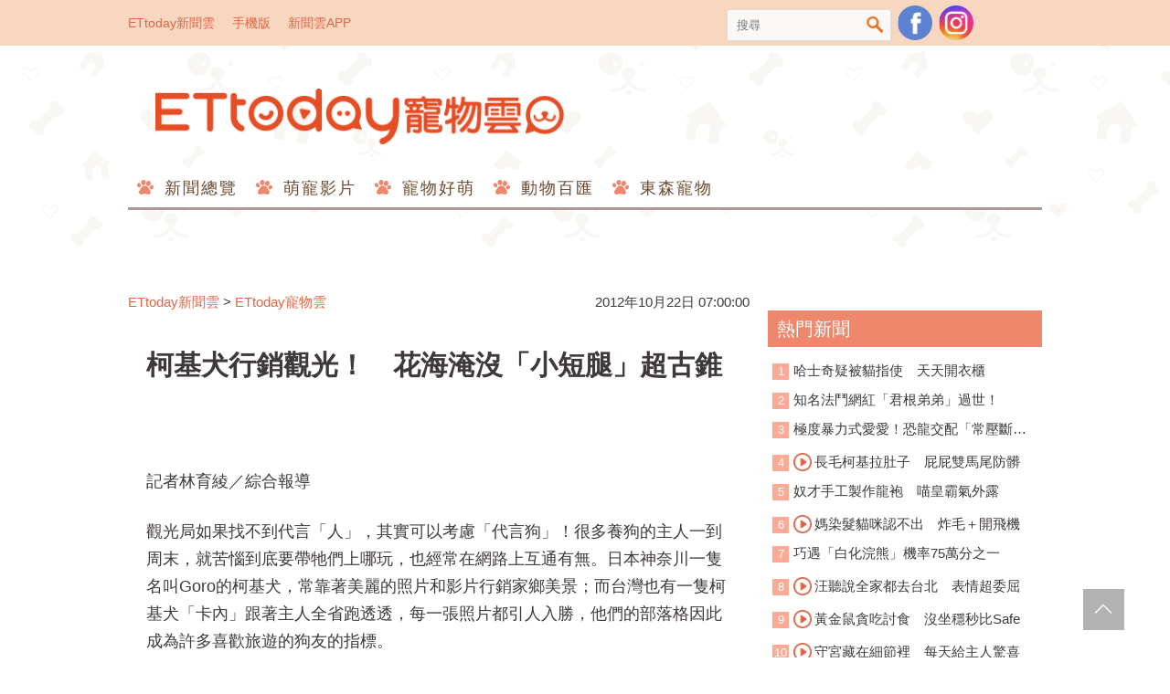

--- FILE ---
content_type: text/html; charset=utf-8
request_url: https://pets.ettoday.net/news/116803
body_size: 15860
content:
<!doctype html>
<html lang="zh-Hant-TW" prefix="og:http://ogp.me/ns#" itemscope itemtype="http://schema.org/NewsArticle">
<head>	
<meta charset="utf-8">
<link rel="amphtml" href="https://pets.ettoday.net/amp/amp_news.php7?news_id=116803">
<title>柯基犬行銷觀光！　花海淹沒「小短腿」超古錐 | ETtoday寵物雲 | ETtoday新聞雲</title>
<link rel="canonical" itemprop="mainEntityOfPage" href="https://pets.ettoday.net/news/116803"/>

<!-- 網頁社群分享meta 開始 -->
<meta property="og:url" itemprop="url" content="https://pets.ettoday.net/news/116803"/>
<meta property="og:title" itemprop="name" content="柯基犬行銷觀光！　花海淹沒「小短腿」超古錐 | ETtoday寵物雲 | ETtoday新聞雲"/>
<meta property="og:image" itemprop="image" content="https://cdn2.ettoday.net/images/181/d181586.jpg"/>
<meta property="og:image:type" content="image/jpeg"/>
<meta property="og:image:width" content="1200"/>
<meta property="og:image:height" content="628"/>
<meta property="og:type" content="article"/>
<meta name="description" content="觀光局如果找不到代言「人」，其實可以考慮「代言狗」！日本神奈川一隻名叫Goro的柯基犬，常靠著美麗的照片和影片行銷家鄉美景；而台灣也有一隻柯基犬「卡內」跟著主人全省跑透透，每一張照片都引人入勝，他們的部落格因此成為許多喜歡旅遊的狗友的指標。(狗,柯基,柯基犬,卡內,Goro,觀光,金針花)"/>
<meta property="og:description" itemprop="description" content="觀光局如果找不到代言「人」，其實可以考慮「代言狗」！日本神奈川一隻名叫Goro的柯基犬，常靠著美麗的照片和影片行銷家鄉美景；而台灣也有一隻柯基犬「卡內」跟著主人全省跑透透，每一張照片都引人入勝，他們的部落格因此成為許多喜歡旅遊的狗友的指標。"/>
<!-- 網頁社群分享meta 結束 -->

<!-- 新聞資訊 (新聞內頁專用) 分類&時間 開始 -->
<meta name="section" property="article:section" content="寵物動物"/>
<meta name="subsection" itemprop="articleSection" content="寵物"/>
<meta property="dable:item_id" content="116803">
<meta name="pubdate" itemprop="dateCreated" itemprop="datePublished" property="article:published_time" content="2012-10-22T07:00:00+08:00"/>
<meta name="lastmod" itemprop="dateModified" content="2012-10-25T03:38:11+08:00"/>
<meta name="news_keywords" itemprop="keywords" content="狗,柯基,柯基犬,卡內,Goro,觀光,金針花" />
<meta name="author" content="ETtoday新聞雲"/>
<meta property="article:author" content="https://www.facebook.com/ETtodayPETS"/>
<meta name="source" itemprop="author" content="ETtoday寵物雲"/>
<meta name="dcterms.rightsHolder" content="ETtoday新聞雲">

<!-- 新聞資訊 (新聞內頁專用) 分類&時間 結束 -->

<!-- JSON-LD(系統站內頁專用) 開始 -->
<script type="application/ld+json">
{
    "@context": "https://schema.org",
    "@type": "NewsArticle",
    "mainEntityOfPage":"https://pets.ettoday.net/news/116803",
    "headline": "柯基犬行銷觀光！　花海淹沒「小短腿」超古錐",
    "url": "https://pets.ettoday.net/news/116803",
    "thumbnailUrl": "https://cdn2.ettoday.net/images/181/d181586.jpg",
    "articleSection":"寵物動物",
    "creator": ["28-林育綾","28"],
    "image": {
        "@type": "ImageObject", 
		"url": "https://cdn2.ettoday.net/images/181/d181586.jpg"
    },
    "dateCreated": "2012-10-22T07:00:00+08:00",        
    "datePublished": "2012-10-22T07:00:00+08:00",
    "dateModified": "2012-10-25T03:38:11+08:00",
    "publisher": {
        "@type": "Organization",
        "name": "ETtoday新聞雲",
        "logo": {
            "@type": "ImageObject", 
			"url": "https://cdn2.ettoday.net/style/pets2017/images/push.jpg"   
        }
    },
    "author": {
        "@type": "Organization",
		"name": "ETtoday新聞雲",
		"url":"https://www.ettoday.net/"
    },
    "speakable":{
        "@type": "SpeakableSpecification",
        "xpath": [
            "/html/head/meta[@property='og:title']/@content",
            "/html/head/meta[@property='og:description']/@content"
           ]
     }, 
    "keywords":["狗","柯基","柯基犬","卡內","Goro","觀光","金針花"],        
    "description": "觀光局如果找不到代言「人」，其實可以考慮「代言狗」！日本神奈川一隻名叫Goro的柯基犬，常靠著美麗的照片和影片行銷家鄉美景；而台灣也有一隻柯基犬「卡內」跟著主人全省跑透透，每一張照片都引人入勝，他們的部落格因此成為許多喜歡旅遊的狗友的指標。(狗,柯基,柯基犬,卡內,Goro,觀光,金針花)"
}
</script>
<!-- JSON-LD(系統站內頁專用) 結束 -->


<!-- 基本meta 開始 -->
<meta name="viewport" content="width=1200"/>
<!-- search頁或tag頁或編採不給搜尋引擎蒐錄 開始 -->
<meta name="robots" content="index,follow,noarchive"/>
<!-- search頁或tag頁或編採不給搜尋引擎蒐錄 結束 -->
<link rel="apple-touch-icon" sizes="180x180" href="//cdn2.ettoday.net/style/pets2017/images/touch-icon.png"/>
<link rel="shortcut icon" sizes="192x192" href="//cdn2.ettoday.net/style/pets2017/images/touch-icon.png"/>
<link rel="alternate" type="application/rss+xml" title="ETtoday《寵物動物新聞》" href="https://feeds.feedburner.com/ettoday/pet"/>
<!-- 基本meta 結束 -->

<!-- dns-prefetch 開始 -->
<link rel="dns-prefetch" href="//ad.ettoday.net">
<link rel="dns-prefetch" href="//ad1.ettoday.net">
<link rel="dns-prefetch" href="//ad2.ettoday.net">
<link rel="dns-prefetch" href="//cache.ettoday.net">
<link rel="dns-prefetch" href="//static.ettoday.net">
<link rel="dns-prefetch" href="//cdn1.ettoday.net">
<link rel="dns-prefetch" href="//cdn2.ettoday.net">
<!-- dns-prefetch 結束 -->

<!-- 社群專用 開始 -->
<meta property="og:locale" content="zh_TW" />
<meta property="fb:app_id" content="146858218737386"/>
<meta property="og:site_name" name="application-name" content="ETtoday寵物雲"/>
<meta property="article:publisher" content="https://www.facebook.com/ETtodayPETS" />
<!-- 社群專用 結束 -->

<!-- CSS、JS 開始 -->
<link href="//cdn2.ettoday.net/style/pets2017/css/style.css" rel="stylesheet">
<script src="//cdn2.ettoday.net/jquery/jquery.js"></script>
<script src="//cdn2.ettoday.net/jquery/jquery.cookie.js"></script>
<script src="//cdn2.ettoday.net/jquery/jquery.lazyload.min.js"></script>
<script src="//cdn2.ettoday.net/style/pets2017/js/common.js"></script>
<!-- CSS、JS 結束 -->

<!-- DFP 開始-->
<script type="text/javascript" src="//cdn2.ettoday.net/dfp/dfp-gpt.js"></script>
<!-- DFP 結束-->

<!-- Google Tag Manager 開始 -->
<!--GTM DataLayer 開始-->
<script>
    dataLayer = [{
        'csscode':'pet',
        'page-id':'116803',
        'category-id':'8',
        'category-name1':'寵物動物',
        'category-name2':'寵物',
        'dept-name':'美食旅遊中心',
        'author-id':'28',
        'author-name':'林育綾',
        'video-id':'', 
        'video-category-id':'',
        'readtype':'PC' 
    }];
</script>
<!--GTM DataLayer 結束-->
<script>
    (function(w,d,s,l,i){w[l]=w[l]||[];w[l].push({'gtm.start':
    new Date().getTime(),event:'gtm.js'});var f=d.getElementsByTagName(s)[0],
    j=d.createElement(s),dl=l!='dataLayer'?'&l='+l:'';j.async=true;j.src=
    'https://www.googletagmanager.com/gtm.js?id='+i+dl;f.parentNode.insertBefore(j,f);
    })(window,document,'script','dataLayer','GTM-W6PX4R7');
</script>
<!-- Google Tag Manager 結束 -->

<!-- Global site tag (gtag.js) - Google Analytics 開始 -->
<script async src="https://www.googletagmanager.com/gtag/js?id=G-JQNDWD28RZ"></script>
<script>
  window.dataLayer = window.dataLayer || [];
  function gtag(){dataLayer.push(arguments);}
  gtag('js', new Date());
</script>
<!-- Global site tag (gtag.js) - Google Analytics 結束 -->
<!-- dmp.js 開始 -->
<script>
var dmp_event_property  ="pet";
var dmp_id              ="116803";
var dmp_name            ="柯基犬行銷觀光！　花海淹沒「小短腿」超古錐";
var dmp_keywords        ="狗,柯基,柯基犬,卡內,Goro,觀光,金針花";
var dmp_publish_date    ="2012-10-22T07:00:00+08:00";
var dmp_modified_date   ="2012-10-25T03:38:11+08:00";
var dmp_category_id_list="8_8";
var dmp_is_editor_rec   ="0";
var dmp_et_token        ="9aa5653c8ab1a06642a51bce4047746a";
var dmp_event_id        ="";
</script>
<script src="//cdn2.ettoday.net/jquery/dmp/news.js"></script>
<!-- dmp.js 結束 -->

</head>

<body id="pet" class="news-page news-116803">
  <div id="fb-root"></div>

<!-- FB Quote 選取文字分享 開始-->
<div class="fb-quote"></div>
<!-- FB Quote 選取文字分享 結束-->
  <!--wrapper_box 開始-->
  <div class="wrapper_box">
      <!-- 模組 新聞內頁 分享按鈕 開始 -->
<div id="et_sticky_pc">
    <ul>
        <li><a class="btn logo" href="https://pets.ettoday.net/" title="回首頁">回首頁</a></li>
        <li><a class="btn fb" href="javascript:;" onclick="window.open('//www.facebook.com/sharer/sharer.php?u='+encodeURIComponent('https://pets.ettoday.net/news/116803?from=pc-newsshare-fb-fixed'),'facebook-share-dialog','width=626,height=436');" title="分享到facebook">facebook</a></li>
        <li><a class="btn line" href="javascript:;" onclick="window.open('https://social-plugins.line.me/lineit/share?url='+encodeURIComponent('https://pets.ettoday.net/news/116803')+'?from=pc-newsshare-line-fixed','LINE','width=626,height=500');return false;" title="分享到line">LINE</a></li>
        <li><a class="btn twitter" href="javascript:;" onclick="window.open('https://twitter.com/intent/tweet?text='+encodeURIComponent('柯基犬行銷觀光！　花海淹沒「小短腿」超古錐')+'&url=https://pets.ettoday.net/news/116803?from=pc-newsshare-twitter-fixed','Twittes','width=626,height=436');return false;" title="分享到Twitter">Twitter</a></li>
        <li><a class="btn link" href="javascript:;" title="複製連結">複製連結</a></li>
    </ul>
</div>
      <!-- 模組 新聞內頁 分享按鈕 結束 -->
    <!--wrapper 開始-->
    <div class="wrapper">
		
      <!--轟天雷/凱旋門 廣告 開始-->
      <div class="top-sky">
        <script language="JavaScript" type="text/javascript">
        
          var ts = Math.random();
          document.write('<scr' + 'ipt language="JavaScript" type="text/javascript" src="https://ad.ettoday.net/ads.php?bid=pet_thunder&rr='+ ts +'"></scr' + 'ipt>');
        
        </script>
      </div>
      <!--轟天雷/凱旋門 廣告 結束-->
		         
      <!--topbar_box 開始-->
<div class="topbar_box">
	<!--top_bar 開始-->
	<div class="topbar">
		<!--menu_1 開始-->
		<div class="menu_1">
			<a href="//www.ettoday.net" target="_blank">ETtoday新聞雲</a>
			<a href="#" onclick="location.replace('http://www.ettoday.net/changeReadType.php?rtype=0&rurl=//pets.ettoday.net/news/116803');">手機版</a>
			<a href="//www.ettoday.net/events/app/ettoday_app.htm" target="_blank">新聞雲APP</a>
		</div>
		<!--menu_1 結束-->
		<!--menu_2 開始-->
		<div class="menu_2">
			<!-- 搜尋 開始 -->
			<div class="search_box">
			  <form name="form_search" id="form_search" action="//pets.ettoday.net/search" method="get">
			    <input name="keywords" class="txt_area" type="text" placeholder="搜尋">
				<button class="btn" type="submit" onclick="#">搜尋</button>
			  </form>  
			</div>
			<!-- 搜尋 結束 -->
			<!--粉絲團-->
			<a class="icon_fb" href="https://www.facebook.com/ETtodayPETS/" target="_blank">粉絲團</a>
			<!--粉絲團-->
                        <!--ig-->
                        <a class="icon_ig" href="https://www.instagram.com/ettodaypets/" target="_blank">寵物雲instagram</a>
                        <!--ig-->
						<!--fb-like-->
			<div class="fb-share-button" data-href="https://www.facebook.com/ETtodayPETS/" data-layout="box_count" data-size="small" data-mobile-iframe="true"><a class="fb-xfbml-parse-ignore" target="_blank" href="https://www.facebook.com/sharer/sharer.php?u=https%3A%2F%2Fwww.facebook.com%2FETtodayPETS%2F&amp;src=sdkpreparse">分享</a></div>
			<!--fb-like-->
					</div>
		<!--menu_2 結束-->
	</div>
	<!--top_bar 結束-->
</div>
<!--topbar_box 結束-->

<!--header_box 開始-->
<div class="header_box"> 
	<!--header 開始-->
	<div class="header">
		<!--logo 開始-->
		<h2 class="logo_pet">
		  <a href="//pets.ettoday.net">ETtoday寵物雲</a>
		</h2>
		<!--logo 結束-->
					
		<!--廣告 寵物雲_PC_版頭小橫幅(左) 開始-->
		<div class="ad250x50">
			<script language="JavaScript" type="text/javascript">
			<!-- <![CDATA[
						var ts = Math.random();
				document.write('<scr' + 'ipt language="JavaScript" type="text/javascript" src="https://ad1.ettoday.net/ads.php?bid=all_header_250x50&rr='+ ts +'"></scr' + 'ipt>');
			// ]]> -->
			</script>
		</div>
		<!--廣告 寵物雲_PC_版頭小橫幅(左) 結束-->

		<!--廣告 寵物雲_PC_版頭小橫幅(右) 開始-->
		<div class="ad250x50_right">
		  <script language="JavaScript" type="text/javascript">
      <!-- <![CDATA[
            var ts = Math.random();
        document.write('<scr' + 'ipt language="JavaScript" type="text/javascript" src="https://ad1.ettoday.net/ads.php?bid=pet_120x100&rr='+ ts +'"></scr' + 'ipt>');
      // ]]> -->
      </script>
		</div>
		<!--廣告 寵物雲_PC_版頭小橫幅(右) 結束-->

		<!--nav_1 開始-->
		<div class="nav_1 clearfix">
			<ul>
			  			    <li>
			      <a href='//pets.ettoday.net/focus/新聞總覽' 
			      	 target='_self'>
			      	新聞總覽			      </a>
				  <ul class="sub">
			      				  </ul>
				</li>
			  			    <li>
			      <a href='//pets.ettoday.net/v-list.phtml?sub_id=125' 
			      	 target='_self'>
			      	萌寵影片			      </a>
				  <ul class="sub">
			      				  </ul>
				</li>
			  			    <li>
			      <a href='//pets.ettoday.net/focus/寵物好萌' 
			      	 target='_self'>
			      	寵物好萌			      </a>
				  <ul class="sub">
			                          <li>
                      <a href='//pets.ettoday.net/focus/寵物暖新聞' 
			      	     target='_self'>
			      	    寵物暖新聞			      	  </a>
                    </li>
                                      <li>
                      <a href='//pets.ettoday.net/focus/寵物小確幸' 
			      	     target='_self'>
			      	    寵物小確幸			      	  </a>
                    </li>
                  				  </ul>
				</li>
			  			    <li>
			      <a href='//pets.ettoday.net/focus/動物百匯' 
			      	 target='_self'>
			      	動物百匯			      </a>
				  <ul class="sub">
			                          <li>
                      <a href='//pets.ettoday.net/focus/寵物奇聞' 
			      	     target='_self'>
			      	    寵物奇聞			      	  </a>
                    </li>
                                      <li>
                      <a href='//pets.ettoday.net/focus/動物保育救援' 
			      	     target='_self'>
			      	    動物保育救援			      	  </a>
                    </li>
                                      <li>
                      <a href='//pets.ettoday.net/focus/動物百科' 
			      	     target='_self'>
			      	    動物百科			      	  </a>
                    </li>
                  				  </ul>
				</li>
			  			    <li>
			      <a href='//pets.ettoday.net/store.phtml' 
			      	 target='_self'>
			      	東森寵物			      </a>
				  <ul class="sub">
			      				  </ul>
				</li>
			  			</ul>
		</div> 
		<!--nav_1 結束-->
	</div>
	<!--header 結束--> 
</div>
<!--header_box 結束-->			
      <!-- 廣告 黃金文字 ad_txt_3 開始-->
      <div id="ticker_3" class="ad_txt_3 clearfix">
        <ul class="clearfix">
          <!--黃金文字all_gold_text1 開始-->
          <li id="t1">
            <script language="JavaScript" type="text/javascript">
            
              var ts = Math.random();
              document.write('<scr' + 'ipt language="JavaScript" type="text/javascript" src="https://ad.ettoday.net/ads.php?bid=all_gold_text1&rr='+ ts +'"></scr' + 'ipt>');
            
            </script>
          </li>
          <!--黃金文字all_gold_text1 結束-->
          <!--黃金文字all_gold_text2 開始-->
          <li id="t2">
            <script language="JavaScript" type="text/javascript">
            
              var ts = Math.random();
              document.write('<scr' + 'ipt language="JavaScript" type="text/javascript" src="https://ad.ettoday.net/ads.php?bid=all_gold_text2&rr='+ ts +'"></scr' + 'ipt>');
            
            </script>
          </li>
          <!--黃金文字all_gold_text2 結束-->
          <!--黃金文字all_gold_text3 開始-->
          <li id="t3"> 
            <script language="JavaScript" type="text/javascript">
            
              var ts = Math.random();
              document.write('<scr' + 'ipt language="JavaScript" type="text/javascript" src="https://ad.ettoday.net/ads.php?bid=all_gold_text3&rr='+ ts +'"></scr' + 'ipt>');
            
            </script>
          </li>
          <!--黃金文字all_gold_text3 結束-->
        </ul>
      </div>
      <!--廣告 黃金文字 ad_txt_3 結束-->
			
      <!--廣告 超級大橫幅 ad_970 開始-->
      <div class="ad_970">
        <script language="JavaScript" type="text/javascript">
        
          var ts = Math.random();
          document.write('<scr' + 'ipt language="JavaScript" type="text/javascript" src="https://ad.ettoday.net/ads.php?bid=pet_970x90&rr='+ ts +'"></scr' + 'ipt>');
        
        </script>
      </div>
      <!--廣告 超級大橫幅 ad_970 結束--> 

      <!--廣告 onead 果實 In-Cover & In-Page 開始-->
      <div id = 'oneadICIPTag'></div>
      <script type="text/javascript" src="//cdn2.ettoday.net/ad/onead/onead_ic_ip.js"></script>
      <!--廣告 onead 果實 In-Cover & In-Page 結束-->
			   
      <!--container_box 開始-->
      <div class="container_box"> 
        <!--container 開始-->
        <div class="container"> 
          <!--橫列 r1 開始-->
          <div class="r1 clearfix"> 
            <!--直欄 c1 開始-->
            <div class="c1">
                
            <!-- breadcrumb_box 開始-->
            <div class="breadcrumb_box clearfix">
                <!--麵包屑 開始-->
                <div class="part_breadcrumb" itemscope itemtype="http://schema.org/BreadcrumbList">
                    <!-- 第一層 開始 -->
                    <div itemscope itemtype="http://schema.org/ListItem" itemprop="itemListElement">
                        <a itemscope itemtype="http://schema.org/Thing" itemprop="item" href="https://www.ettoday.net/"   id="https://www.ettoday.net/">
                            <span itemprop="name">ETtoday新聞雲</span>
                        </a>
                        <meta itemprop="position" content="1" />
                    </div>
                    <!-- 第一層 結束 -->
                    &gt;
                    <!-- 第二層 開始 -->
                    <div itemscope itemtype="http://schema.org/ListItem" itemprop="itemListElement">
                        <a itemscope itemtype="http://schema.org/Thing" itemprop="item" href="https://pets.ettoday.net/"  id="https://pets.ettoday.net/">
                            <span itemprop="name">ETtoday寵物雲</span>
                        </a>
                        <meta itemprop="position" content="2" />
                    </div>
                    <!-- 第二層 結束 -->
                </div>
                <!--麵包屑 結束-->
                <time class="news-time" itemprop="datePublished" datetime="2012-10-22T07:00:00+08:00">2012年10月22日 07:00:00</time>
            </div>
            <!-- breadcrumb_box 結束-->                   
                
              <!--subject_article 開始-->
              <div class="subject_article clearfix">
               <article> 
                <!--網站logo 列印時出現 開始-->
                <div class="site_logo" style="display:none;">
                  <link href="//cdn2.ettoday.net/style/pets2017/css/print.css" rel="stylesheet" type="text/css" media="print"/>
                  <img src="//cdn2.ettoday.net/style/pets2017/images/logo_print.jpg"/>
                </div>
                <!--網站logo 列印時出現 結束-->
                <header> 
                <h1 class="title" itemprop="headline">柯基犬行銷觀光！　花海淹沒「小短腿」超古錐</h1>
                </header> 

                <!-- 新聞內頁 文字廣告(上) 開始 -->
                <div class="ad_txt_1">
                <script language="JavaScript" type="text/javascript">
                var ts = Math.random();
                document.write("<scr" + 'ipt language="JavaScript" type="text/javascript" src="https://ad.ettoday.net/ads.php?bid=pet_text_1&rr=' + ts + '"></scr' + "ipt>");
                </script>
                </div>
                <!-- 新聞內頁 文字廣告(上) 結束 -->

                <!--各頻道PC 文首分享 開始-->
                <!--模組 et_social_1 開始-->
<div class="et_social_1">
	<!-------成人警告 開始----------->
		<!-------成人警告 結束----------->

	<!-- menu 開始 -->
		<!-- <div class="menu">
	</div> -->
		<!-- menu 結束 -->
</div>
<!--模組 et_social_1 結束-->
                <!--各頻道PC 文首分享 結束-->

                <!--story 本文 開始-->
                <div class="story" itemprop="articleBody">
                  <p>記者林育綾／綜合報導</p>
<p>觀光局如果找不到代言「人」，其實可以考慮「代言狗」！很多養狗的主人一到周末，就苦惱到底要帶牠們上哪玩，也經常在網路上互通有無。日本神奈川一隻名叫Goro的柯基犬，常靠著美麗的照片和影片行銷家鄉美景；而台灣也有一隻柯基犬「卡內」跟著主人全省跑透透，每一張照片都引人入勝，他們的部落格因此成為許多喜歡旅遊的狗友的指標。</p>
<p>柯基犬「Goro」用牠的小短腿走遍神奈川縣，最近牠跟著主人到當地的南足柄市運動公園，那裡遍地開滿了紅色的蜘蛛百合，Goro被花海淹沒的模樣，讓不少網友稱讚真是「狗比花嬌」。</p>
<p><strong>▼柯基犬「Goro」淹沒在神奈川的紅蜘蛛百合花海中。（圖／<a href="http://blogs.yahoo.co.jp/siro_wan/MYBLOG/yblog.html" target="_blank"><strong>ゴローちゃんとワンコの写真館</strong></a>）</strong><br />
<img src="https://cdn2.ettoday.net/images/181/d181572.jpg" width="600" height="450" alt="" /><img src="https://cdn2.ettoday.net/images/181/d181571.jpg" width="600" height="450" alt="" /><img src="https://cdn2.ettoday.net/images/181/d181568.jpg" width="600" height="450" alt="" /><br />
<br />
<iframe width="600" height="338" src="http://www.youtube.com/embed/06FuWyx3Ras" frameborder="0" allowfullscreen=""></iframe></p>
<p>住在台北的柯基犬「卡內」也經常跟著主人們全省跑透透，小短腿淹沒在花海裡的照片也不少。尤其每到金針花季，金黃色的花海以及「卡內」金黃色的皮毛，在陽光下閃閃發光，卡內的「笑容」也讓整個景致更引人入勝了！</p>
    <!-- 新聞中_巨幅 start-->
    <div class="ad_in_news">
     <div class="ad_readmore">[廣告]請繼續往下閱讀...</div>
     <script language="JavaScript" type="text/javascript">
      var ts = Math.random();
      document.write('<scr' + 'ipt language="JavaScript" type="text/javascript" src="https://ad.ettoday.net/ads.php?bid=pet_in_news_1&rr='+ ts +'"></scr' + 'ipt>');
     </script>
    </div>
    <!-- 新聞中_巨幅 end-->
    
<p><strong>▼台灣的柯基犬「卡內」被金針花海淹沒，一起閃耀金黃色光芒。（圖／<a href="http://kanema.pixnet.net/blog/post/29060546" target="_blank">卡內麻的少爺養成日記</a>）</strong><br />
<img src="https://cdn2.ettoday.net/images/181/d181577.jpg" width="597" height="402" alt="" /><img src="https://cdn2.ettoday.net/images/181/d181578.jpg" width="597" height="402" alt="" /><br />
<img src="https://cdn2.ettoday.net/images/181/d181579.jpg" width="597" height="402" alt="" /><br />
雖然這兩隻台、日柯基犬都不是正式的「觀光代言犬」，不過牠們的魅力也刺激不少觀光效益。尤其在台灣能帶狗去旅行的地方並不多，因此卡內的部落格成了狗友間的指標之一。而卡內的主人也經常宣導帶狗出遊的禮儀，以「不影響他人」為上策，不要把方便當隨便，「養狗能不能得到別人的尊重完全是看主人，而不是怪寶貝不懂禮貌。」</p>
<p>在日本北海道，就曾經讓一隻名叫「夏彥」的法國鬥牛犬，來擔任南富良野町的「旅遊形象大使」。夏彥在雪地裡玩耍，憨厚的可愛模樣非常受歡迎，讓不少狗主人都想帶狗一起去玩雪！<br />
<br />
<strong>▼日本北海道的「旅遊形象大使」夏彥。</strong><br />
<img src="https://cdn2.ettoday.net/images/5/d5991.jpg" alt="" /><br />
<br />
<strong>※柯基犬卡內的部落格：</strong><u><strong><a href="http://kanema.pixnet.net/blog" target="_blank"><strong>卡內麻的少爺養成日記</strong></a></strong></u><strong><br />
※柯基犬Goro 的部落格：</strong><u><strong><a href="http://blogs.yahoo.co.jp/siro_wan/MYBLOG/yblog.html" target="_blank"><strong>ゴローちゃんとワンコの写真館</strong></a></strong></u></p>                </div>
                <!--story 本文 結束-->
              <img src="https://www.ettoday.net/source/et_track.php7" width="0" height="0" style="display:none;">
                <!-- PC_新聞內頁_In-Read 影音廣告 start-->
                <script language="JavaScript" type="text/javascript">
                
                  var ts = Math.random();
                  document.write('<scr' + 'ipt language="JavaScript" type="text/javascript" src="https://ad.ettoday.net/ads.php?bid=all_inread&rr='+ ts +'"></scr' + 'ipt>');
                
                </script>
                <!-- PC_新聞內頁_In-Read 影音廣告 end -->
								  
                <!--關鍵字 開始-->
                <p class="tag">
                  <span>關鍵字：</span>
                                      <a href='//pets.ettoday.net/search/狗'>狗</a>、
                                      <a href='//pets.ettoday.net/search/柯基'>柯基</a>、
                                      <a href='//pets.ettoday.net/search/柯基犬'>柯基犬</a>、
                                      <a href='//pets.ettoday.net/search/卡內'>卡內</a>、
                                      <a href='//pets.ettoday.net/search/Goro'>Goro</a>、
                                      <a href='//pets.ettoday.net/search/觀光'>觀光</a>、
                                      <a href='//pets.ettoday.net/search/金針花'>金針花</a>、
                                  </p>
                <!--關鍵字 結束-->

                <!--各頻道PC 文末分享 開始-->
                <!--模組 et_social_2、et_social_3 共用 CSS 開始-->
<link rel="stylesheet" href="https://cdn2.ettoday.net/style/et_common/css/social_sharing_2.css">
<!--模組 et_social_2、et_social_3 共用 CSS 結束-->

<!--模組 et_social_2 開始-->
<div class="et_social_2">
	<p>分享給朋友：</p>
	<!-- menu 開始 -->
	<div class="menu">
				<a href="javascript:;" onclick="window.open('https://www.facebook.com/sharer/sharer.php?u='+encodeURIComponent('https://pets.ettoday.net/news/116803')+'?from=pc-newsshare-fb','facebook-share-dialog','width=626,height=436');return false;" class="facebook" title="分享到Facebook"></a>
		<a href="javascript:;" onclick="window.open('https://social-plugins.line.me/lineit/share?url='+encodeURIComponent('https://pets.ettoday.net/news/116803')+'?from=pc-newsshare-line','LINE','width=626,height=500');return false;" class="line" title="分享到LINE"></a>
		<a href="javascript:;" onclick="window.open('https://twitter.com/intent/tweet?text='+encodeURIComponent('柯基犬行銷觀光！　花海淹沒「小短腿」超古錐')+'&url=https://pets.ettoday.net/news/116803?from=pc-newsshare-twitter','Twittes','width=626,height=436');return false;" class="x" title="分享到X"></a>
				<a class="copy-link" title="複製連結"></a>
		<a class="print" onclick="window.print();" title="列印本頁"></a> 
				<a class="message scrollgo" title="點我留言" rel=".fb-comments"></a>
			</div>
	<!-- menu 結束 -->
</div>
<!--模組 et_social_2 結束-->

<!--模組 et_social_3 開始-->
<div class="et_social_3">
	<p>追蹤我們：</p>
	<!-- menu 開始 -->
	<div class="menu">
		<a href="https://www.facebook.com/ETtodayPETS" class="facebook" title="追蹤Facebook粉絲團" target="_blank"></a>
		<a href="https://www.youtube.com/channel/UC6opZ4Pgn-Du1eI4Q4wyowQ" class="youtube" title="訂閱YouTube" target="_blank"></a>
		<a href="https://www.instagram.com/ettodaypets/" class="instagram" title="追蹤IG" target="_blank"></a>
		<a href="https://line.me/R/ti/p/%40ETtoday" class="line" title="加LINE好友" target="_blank"></a>
		<a href="https://twitter.com/ettodaytw" class="x" title="追蹤X" target="_blank"></a>
		<a href="https://t.me/ETtodaynews" class="telegram" title="追蹤Telegram" target="_blank"></a>
	</div>
	<!-- menu 結束 -->
</div>
<!--模組 et_social_3 結束-->
                <!--各頻道PC 文末分享 結束-->

                <!-- tagbanner專區 開始 -->
                <!-- tagbanner專區 結束-->

                <p class="note">※本文版權所有，非經授權，不得轉載。<a href="//www.ettoday.net/member/clause_copyright.php" target="_blank">[ETtoday著作權聲明]</a>※</p>
                </article>
              </div>
              <!--subject_article 結束-->
	      <link rel="stylesheet" href="https://cdn2.ettoday.net/style/live-frame2018/etlive.css?20181214" type="text/css"/>
                   <script src="https://cdn2.ettoday.net/style/live-frame2018/etlive.js"></script>            <div class="video_frame">
                <h2 class="live_title"><a target="_blank" href="https://msg.ettoday.net/msg_liveshow.php?redir=https%3A%2F%2Fboba.ettoday.net%2Fvideonews%2F490266%3Ffrom%3Dvodframe_pets&vid=490266">大陸「X型靈動眼神老師」爆紅！　陳土豆翻拍超魔性..全網跟著學</a></h2>
                <div id="ettoday_channel_frame" style="clear:both">
                    <div class="ettoday_vod">
                        <span class="live_btn_close"></span>
                        <a href="https://msg.ettoday.net/msg_liveshow.php?redir=https%3A%2F%2Fboba.ettoday.net%2Fvideonews%2F490266%3Ffrom%3Dvodframe_pets&vid=490266" target="_blank">
                            <img src='https://cdn2.ettoday.net/style/misc/loading_800x450.gif' data-original='//cdn2.ettoday.net/film/images/490/d490266.jpg?cdnid=1372252' alt='大陸「X型靈動眼神老師」爆紅！　陳土豆翻拍超魔性..全網跟著學' >
                        </a>
                    </div>
                </div>
            </div>
            <!-- 追蹤碼 開始 -->
             <script async src="https://www.googletagmanager.com/gtag/js?id=G-9K3S62N7C5"></script>
             
             <script>
             window.dataLayer = window.dataLayer || [];
             function gtag(){dataLayer.push(arguments);}
             gtag('js', new Date());
             gtag('config', 'G-9K3S62N7C5');//GA4

             //GA4-load
             gtag('event', 'et_load', {
                 '影片標題_load': '大陸「X型靈動眼神老師」爆紅！　陳土豆翻拍超魔性..全網跟著學',
                 '站台_load': 'vodframe_pets',
                 'send_to': ['G-9K3S62N7C5','G-JYGZKCZLK4']
             });

             //GA4-click
             $(".live_title a,.ettoday_vod a").click(function() {
                 gtag('event', 'et_click', {
                     '影片標題_click': '大陸「X型靈動眼神老師」爆紅！　陳土豆翻拍超魔性..全網跟著學',
                     '站台_click': 'vodframe_pets',
                     'send_to': ['G-9K3S62N7C5','G-JYGZKCZLK4']
                    });
             });
             </script>
             <!-- 追蹤碼 結束 -->						
              <!--tab_1 頁籤 4顆按鈕 開始-->
              <div id="hot_area" class="tab tab_1 span4">
                <!--tab_title 開始-->
                <div class="tab_title clearfix">
                  <a class="current" href="#">推薦閱讀</a>
                  <a href="#">熱門影音</a>
                  <a href="#">寵物最新</a>
                  <a href="#">全站最新</a>
                </div>
                <!--tab_title 開始-->
                <!--tab_content 開始-->
                <div class="tab_content">

                  <!--組-->
                  <div class="piece">
                    <!--part_list_2 文字列表 開始-->
                    <div class="part_list_2">
                      
                        <h3>
                                                    <a title='當個有品的好主人　帶狗上餐廳「勿將方便當隨便」' href='https://pets.ettoday.net/news/116219'
                             target='_blank' >
                            當個有品的好主人　帶狗上餐廳「勿將方便當隨便」                          </a>
                        </h3>

                      
                        <h3>
                                                    <a title='中型犬身體、大型犬靈魂？　養柯基犬前請簽切結書' href='https://pets.ettoday.net/news/88731'
                             target='_blank' >
                            中型犬身體、大型犬靈魂？　養柯基犬前請簽切結書                          </a>
                        </h3>

                      
                        <h3>
                                                    <a title='哈士奇與貓妹聯手拆家「衣櫃變睡窩」　網笑翻：一定是受貓指使' href='https://pets.ettoday.net/news/3104133'
                             target='_blank' >
                            哈士奇與貓妹聯手拆家「衣櫃變睡窩」　網笑翻：一定是受貓指使                          </a>
                        </h3>

                      
                        <h3>
                                                    <a title='知名法鬥網紅「君根弟弟」過世！　大批粉絲淚崩...湧入臉書哀悼' href='https://pets.ettoday.net/news/3105247'
                             target='_blank' >
                            知名法鬥網紅「君根弟弟」過世！　大批粉絲淚崩...湧入臉書哀悼                          </a>
                        </h3>

                      
                        <h3>
                                                    <a title='極度暴力式愛愛！恐龍交配「常壓斷伴侶脊椎」　過程充滿痛苦' href='https://pets.ettoday.net/news/3103587'
                             target='_blank' >
                            極度暴力式愛愛！恐龍交配「常壓斷伴侶脊椎」　過程充滿痛苦                          </a>
                        </h3>

                      
                        <h3>
                          <i class='icon_type_video'></i>                          <a title='長毛柯基綁「屁屁雙馬尾」　烙賽洗乾淨後防止毛弄髒' href='https://pets.ettoday.net/news/3104382'
                             target='_blank' >
                            長毛柯基綁「屁屁雙馬尾」　烙賽洗乾淨後防止毛弄髒                          </a>
                        </h3>

                      
                        <h3>
                                                    <a title='奴才手工縫製「喵皇龍袍」　穩重眼神霸氣外露惹網笑：皇上吉祥！' href='https://pets.ettoday.net/news/3103702'
                             target='_blank' >
                            奴才手工縫製「喵皇龍袍」　穩重眼神霸氣外露惹網笑：皇上吉祥！                          </a>
                        </h3>

                      
                        <h3>
                          <i class='icon_type_video'></i>                          <a title='奴才染髮貓咪認不出　全身炸毛＋開飛機瞪眼：你是誰？' href='https://pets.ettoday.net/news/3104910'
                             target='_blank' >
                            奴才染髮貓咪認不出　全身炸毛＋開飛機瞪眼：你是誰？                          </a>
                        </h3>

                      
                        <h3>
                                                    <a title='巧遇「白化浣熊」機率75萬分之一　他對眼驚訝：彷彿精靈出沒' href='https://pets.ettoday.net/news/3105187'
                             target='_blank' >
                            巧遇「白化浣熊」機率75萬分之一　他對眼驚訝：彷彿精靈出沒                          </a>
                        </h3>

                      
                        <h3>
                          <i class='icon_type_video'></i>                          <a title='姐姐告訴米克斯「全家都去台北」　牠表情超心碎變委屈八字眉' href='https://pets.ettoday.net/news/3102839'
                             target='_blank' >
                            姐姐告訴米克斯「全家都去台北」　牠表情超心碎變委屈八字眉                          </a>
                        </h3>

                                          </div>
                    <!--part_list_2 文字列表 結束-->
                  </div>
                  <!--組-->
                  <!--組-->
                  <div class="piece">
                    <!--part_list_2 文字列表 開始-->
                    <div class="part_list_2">
                    
                    <h3>
                      <i class='icon_type_video'></i>
                      <a target="_blank" title="爸燙完頭髮貓咪認不出來　緊盯飛機耳壓超低：你誰？"
                         href="//pets.ettoday.net/video/125/466699?autopage" >
                        爸燙完頭髮貓咪認不出來　緊盯飛機耳壓超低：你誰？                      </a>
                    </h3>

                    
                    <h3>
                      <i class='icon_type_video'></i>
                      <a target="_blank" title="是康老師的貓！　天王星驚見「橘貓探頭」"
                         href="//pets.ettoday.net/video/125/419992?autopage" >
                        是康老師的貓！　天王星驚見「橘貓探頭」                      </a>
                    </h3>

                    
                    <h3>
                      <i class='icon_type_video'></i>
                      <a target="_blank" title="萌兔「屁屁飛彈」重擊鏟屎官　發射前還先跳舞計算彈道"
                         href="//pets.ettoday.net/video/125/489999?autopage" >
                        萌兔「屁屁飛彈」重擊鏟屎官　發射前還先跳舞計算彈道                      </a>
                    </h3>

                    
                    <h3>
                      <i class='icon_type_video'></i>
                      <a target="_blank" title="毛孩也要學避難　　比熊犬完成「濃煙屋逃生」防災演練"
                         href="//pets.ettoday.net/video/125/490204?autopage" >
                        毛孩也要學避難　　比熊犬完成「濃煙屋逃生」防災演練                      </a>
                    </h3>

                    
                    <h3>
                      <i class='icon_type_video'></i>
                      <a target="_blank" title="帶狗散步巧遇22kg巨柴　賴皮不回家主人超無奈..."
                         href="//pets.ettoday.net/video/125/407290?autopage" >
                        帶狗散步巧遇22kg巨柴　賴皮不回家主人超無奈...                      </a>
                    </h3>

                                        </div>
                    <!--part_list_2 文字列表 結束-->
                  </div>
                  <!--組-->
                  
                  <!--組-->
                  <div class="piece">
                    <!--part_list_2 文字列表 開始-->
                    <div class="part_list_2">
                    
                      <h3>
                                                <a href="//pets.ettoday.net/news/3105247" target="_blank" title="知名法鬥網紅「君根弟弟」過世！　大批粉絲淚崩...湧入臉書哀悼">
                          知名法鬥網紅「君根弟弟」過世！　大批粉絲淚崩...湧入臉書哀悼                        </a>
                      </h3>

                    
                      <h3>
                                                <a href="//pets.ettoday.net/news/3105187" target="_blank" title="巧遇「白化浣熊」機率75萬分之一　他對眼驚訝：彷彿精靈出沒">
                          巧遇「白化浣熊」機率75萬分之一　他對眼驚訝：彷彿精靈出沒                        </a>
                      </h3>

                    
                      <h3>
                                                <a href="//pets.ettoday.net/news/3103587" target="_blank" title="極度暴力式愛愛！恐龍交配「常壓斷伴侶脊椎」　過程充滿痛苦">
                          極度暴力式愛愛！恐龍交配「常壓斷伴侶脊椎」　過程充滿痛苦                        </a>
                      </h3>

                    
                      <h3>
                        <i class='icon_type_video'></i>                        <a href="//pets.ettoday.net/news/3105098" target="_blank" title="海獅寶寶和媽走散「闖進停車場」　抬頭萌看員警爆紅近況曝光">
                          海獅寶寶和媽走散「闖進停車場」　抬頭萌看員警爆紅近況曝光                        </a>
                      </h3>

                    
                      <h3>
                                                <a href="//pets.ettoday.net/news/3105017" target="_blank" title="主人離世不肯走！忠犬「守護遺體一整晚」　追靈車4公里感動全村">
                          主人離世不肯走！忠犬「守護遺體一整晚」　追靈車4公里感動全村                        </a>
                      </h3>

                    
                      <h3>
                        <i class='icon_type_video'></i>                        <a href="//pets.ettoday.net/news/3104910" target="_blank" title="奴才染髮貓咪認不出　全身炸毛＋開飛機瞪眼：你是誰？">
                          奴才染髮貓咪認不出　全身炸毛＋開飛機瞪眼：你是誰？                        </a>
                      </h3>

                    
                      <h3>
                                                <a href="//pets.ettoday.net/news/3103702" target="_blank" title="奴才手工縫製「喵皇龍袍」　穩重眼神霸氣外露惹網笑：皇上吉祥！">
                          奴才手工縫製「喵皇龍袍」　穩重眼神霸氣外露惹網笑：皇上吉祥！                        </a>
                      </h3>

                                        </div>
                    <!--part_list_2 文字列表 結束-->
                  </div>
                  <!--組-->
                  <!--組-->
                  <div class="piece">
                    <!--part_list_2 文字列表 開始-->
                    <div class="part_list_2">
                    
                      <h3>
                                                <a href='https://www.ettoday.net/news/20260122/3105328.htm' 
                           target='_blank' title='白宮官員：委內瑞拉臨時總統將訪問美國'>
                          白宮官員：委內瑞拉臨時總統將訪問美國                        </a>
                      </h3>

                    
                      <h3>
                                                <a href='https://finance.ettoday.net/news/3105311' 
                           target='_blank' title='MSC傳出非單純買船　可能買的是韓國長錦商船貨櫃航線經營權'>
                          MSC傳出非單純買船　可能買的是韓國長錦商船貨櫃航線經營權                        </a>
                      </h3>

                    
                      <h3>
                                                <a href='https://fashion.ettoday.net/news/3104864' 
                           target='_blank' title='備胎最多星座 Top 3！第一名最擅長維持曖昧　讓人誤以為自己有機會'>
                          備胎最多星座 Top 3！第一名最擅長維持曖昧　讓人誤以為自己有機會                        </a>
                      </h3>

                    
                      <h3>
                                                <a href='https://fashion.ettoday.net/news/3105231' 
                           target='_blank' title='暖身「生薑紅茶」5分鐘完成　提高代謝率助減肥、預防感冒'>
                          暖身「生薑紅茶」5分鐘完成　提高代謝率助減肥、預防感冒                        </a>
                      </h3>

                    
                      <h3>
                                                <a href='https://www.ettoday.net/news/20260122/3105329.htm' 
                           target='_blank' title='火場「情侶雙屍」驚悚案！兇手鄰居冷血圍觀　落網自爆殺女友'>
                          火場「情侶雙屍」驚悚案！兇手鄰居冷血圍觀　落網自爆殺女友                        </a>
                      </h3>

                    
                      <h3>
                                                <a href='https://sports.ettoday.net/news/3105330' 
                           target='_blank' title='洋基留人成功！貝林傑簽5年逾51億台幣長約　續披條紋戰袍'>
                          洋基留人成功！貝林傑簽5年逾51億台幣長約　續披條紋戰袍                        </a>
                      </h3>

                    
                      <h3>
                                                <a href='https://www.ettoday.net/news/20260122/3105324.htm' 
                           target='_blank' title='夫妻12年婚姻崩壞　岳母當證人少做1事「離婚無效」'>
                          夫妻12年婚姻崩壞　岳母當證人少做1事「離婚無效」                        </a>
                      </h3>

                    
                      <h3>
                                                <a href='https://star.ettoday.net/news/3105307' 
                           target='_blank' title='劉冠廷大喜之日「看爸爸背影」崩潰哭出來！　庹宗華沈默太催淚、楊貴媚嘆氣'>
                          劉冠廷大喜之日「看爸爸背影」崩潰哭出來！　庹宗華沈默太催淚、楊貴媚嘆氣                        </a>
                      </h3>

                    
                      <h3>
                                                <a href='https://www.ettoday.net/news/20260122/3105331.htm' 
                           target='_blank' title='快訊／基隆消防小隊長殉職！　「三進火場」捨身脫面罩救受困女'>
                          快訊／基隆消防小隊長殉職！　「三進火場」捨身脫面罩救受困女                        </a>
                      </h3>

                    
                      <h3>
                                                <a href='https://www.ettoday.net/news/20260122/3105327.htm' 
                           target='_blank' title='冷氣團發威「10度大關」守不住！　專家示警3地區更冷'>
                          冷氣團發威「10度大關」守不住！　專家示警3地區更冷                        </a>
                      </h3>

                                        </div>
                    <!--part_list_2 文字列表 結束-->
                  </div>
                  <!--組-->

                </div>
                <!--tab_content 頁籤 開始-->
              </div>
              <!--tab_1 頁籤 4顆按鈕 結束-->
							  
              <!--block_1 區塊 開始-->
              <div class="block block_1 hot-news">
                <!--block_title 開始-->
                <div class="block_title">
                  <h3>
                    <em class="icon"></em>
                    <span>寵物動物</span>熱門新聞
                  </h3>
                </div>
                <!--block_title 結束-->
                <!--block_content 開始-->
                <div class="block_content">
                  <!--two_col 兩欄式分割 開始-->
                  <div class="two_col clearfix">
                    <!--col_1 分割1 開始-->
                    <div class="col_1">
                      <!--part_list_2 文字列表 開始-->
                      <div class="part_list_2">
                      
                                                <!--熱門新聞_文字廣告(左) 開始-->
                        <h3 class="ad_txt_4">
                          <script language="JavaScript" type="text/javascript">
                          
                            var ts = Math.random();
                            document.write('<scr' + 'ipt language="JavaScript" type="text/javascript" src="https://ad.ettoday.net/ads.php?bid=pet_text_4&rr='+ ts +'"></scr' + 'ipt>');
                          
                          </script>
                        </h3>
                        <!--熱門新聞_文字廣告(左) 結束-->
                        
                        <!--組-->
                        <h3>
                                                    <a href='//pets.ettoday.net/news/3104133' title='哈士奇疑被貓指使　天天開衣櫃'>
                            哈士奇疑被貓指使　天天開衣櫃                          </a>
                        </h3>
                        <!--組-->

                      
                        
                        <!--組-->
                        <h3>
                                                    <a href='//pets.ettoday.net/news/3105247' title='知名法鬥網紅「君根弟弟」過世！'>
                            知名法鬥網紅「君根弟弟」過世！                          </a>
                        </h3>
                        <!--組-->

                      
                        
                        <!--組-->
                        <h3>
                                                    <a href='//pets.ettoday.net/news/3103587' title='極度暴力式愛愛！恐龍交配「常壓斷伴侶脊椎」'>
                            極度暴力式愛愛！恐龍交配「常壓斷伴侶脊椎」                          </a>
                        </h3>
                        <!--組-->

                      
                        
                        <!--組-->
                        <h3>
                          <i class='icon_type_video'></i>                          <a href='//pets.ettoday.net/news/3104382' title='長毛柯基拉肚子　屁屁雙馬尾防髒'>
                            長毛柯基拉肚子　屁屁雙馬尾防髒                          </a>
                        </h3>
                        <!--組-->

                      
                        
                        <!--組-->
                        <h3>
                                                    <a href='//pets.ettoday.net/news/3103702' title='奴才手工製作龍袍　喵皇霸氣外露'>
                            奴才手工製作龍袍　喵皇霸氣外露                          </a>
                        </h3>
                        <!--組-->

                      
                        
                        <!--組-->
                        <h3>
                          <i class='icon_type_video'></i>                          <a href='//pets.ettoday.net/news/3104910' title='媽染髮貓咪認不出　炸毛＋開飛機'>
                            媽染髮貓咪認不出　炸毛＋開飛機                          </a>
                        </h3>
                        <!--組-->

                      
                        
                        <!--組-->
                        <h3>
                                                    <a href='//pets.ettoday.net/news/3105187' title='巧遇「白化浣熊」機率75萬分之一'>
                            巧遇「白化浣熊」機率75萬分之一                          </a>
                        </h3>
                        <!--組-->

                                            </div>
                      <!--part_list_2 文字列表 結束-->
                    </div>
                    <!--col_1 分割1 結束-->
                    
                    <!--col_2 分割2 開始-->
                    <div class="col_2">
                      <!--part_list_2 文字列表 開始-->
                      <div class="part_list_2">
                      
                                                <!--熱門新聞_文字廣告(右) 開始-->
                        <h3 class="ad_txt_4">
                          <script language="JavaScript" type="text/javascript">
                          
                            var ts = Math.random();
                            document.write('<scr' + 'ipt language="JavaScript" type="text/javascript" src="https://ad.ettoday.net/ads.php?bid=pet_text_5&rr='+ ts +'"></scr' + 'ipt>');
                          
                          </script>
                        </h3>
                        <!--熱門新聞_文字廣告(右) 結束-->
                        
                        <!--組-->
                        <h3>
                          <i class='icon_type_video'></i>                          <a href='//pets.ettoday.net/news/3102839' title='汪聽說全家都去台北　表情超委屈'>
                            汪聽說全家都去台北　表情超委屈                          </a>
                        </h3>
                        <!--組-->

                      
                        
                        <!--組-->
                        <h3>
                          <i class='icon_type_video'></i>                          <a href='//pets.ettoday.net/news/3104423' title='黃金鼠貪吃討食　沒坐穩秒比Safe'>
                            黃金鼠貪吃討食　沒坐穩秒比Safe                          </a>
                        </h3>
                        <!--組-->

                      
                        
                        <!--組-->
                        <h3>
                          <i class='icon_type_video'></i>                          <a href='//pets.ettoday.net/news/3103479' title='守宮藏在細節裡　每天給主人驚喜'>
                            守宮藏在細節裡　每天給主人驚喜                          </a>
                        </h3>
                        <!--組-->

                      
                        
                        <!--組-->
                        <h3>
                          <i class='icon_type_video'></i>                          <a href='//pets.ettoday.net/news/3102827' title='浪浪12公斤瘦到病危　被愛滋養重生'>
                            浪浪12公斤瘦到病危　被愛滋養重生                          </a>
                        </h3>
                        <!--組-->

                      
                        
                        <!--組-->
                        <h3>
                                                    <a href='//pets.ettoday.net/news/3101103' title='活埋10年！地板下驚見不死陸龜　沒水沒光奇蹟活著'>
                            活埋10年！地板下驚見不死陸龜　沒水沒光奇蹟活著                          </a>
                        </h3>
                        <!--組-->

                      
                        
                        <!--組-->
                        <h3>
                          <i class='icon_type_video'></i>                          <a href='//pets.ettoday.net/news/3105098' title='海獅寶寶闖進停車場　抬頭萌看爆紅'>
                            海獅寶寶闖進停車場　抬頭萌看爆紅                          </a>
                        </h3>
                        <!--組-->

                      
                        
                        <!--組-->
                        <h3>
                                                    <a href='//pets.ettoday.net/news/3105017' title='忠犬守護主人遺體　狂追靈車4公里'>
                            忠犬守護主人遺體　狂追靈車4公里                          </a>
                        </h3>
                        <!--組-->

                                            </div>
                      <!--part_list_2 文字列表 結束-->
                    </div>
                    <!--col_2 分割2 結束-->
                  </div>
                  <!--two_col 兩欄式分割 結束-->
                </div>
                <!--block_content 結束-->
              </div>
              <!--block_1 區塊 結束-->
								
              
              <!-- 文章推薦模組 1 start-->
              <div id="pet_recirculation_1" class="recirculation">
                <script type="text/javascript">
                  var ts = Math.random();
                  document.write('<scr' + 'ipt language="JavaScript" type="text/javascript" src="https://ad.ettoday.net/ads.php?bid=pet_recirculation_1&rr='+ ts +'"></scr' + 'ipt>');
                </script>
              </div>
              <!-- 文章推薦模組 1 end-->

              <!--block_1 讀者迴響 區塊 開始-->
              <div class="block block_1 fb-comments">
                <!--block_title 開始-->
                <div class="block_title">
                  <h3><em class="icon"></em>讀者迴響</h3>
                </div>
                <!--block_title 結束-->
			    <!--et 留言版 開始-->
			    <div id="et_comments">
			        <!--et_board 開始-->
			        <div class="et_board">
			            <!--留言 iframe 開始-->
			            <iframe id="et_comments_inner" class="et_comments_inner" src="https://media.ettoday.net/source/et_comments3.php7?news_id=116803&title=柯基犬行銷觀光！　花海淹沒「小短腿」超古錐&url=https://pets.ettoday.net/news/116803" scrolling="no" allowtransparency="true"></iframe>
			            <!--留言 iframe 結束-->
			        </div>
			        <!--et_board 開始-->
			
			        <!--btn_go 下載App按鈕 開始-->
			        <a class="btn_go gtmclick" href="https://www.ettoday.net/events/ad-source/app/redirect-et-comments.php?news_id=116803" target="_blank">我也要留言，快前往新聞雲App！</a>
			        <!--btn_go 下載App按鈕 結束-->
			    </div>
			    <!--et 留言版 結束-->
              </div>
              <!--block_1 讀者迴響 區塊 結束-->

            </div>
            <!--直欄 c1 結束--> 
							
            <!--直欄 c2 開始-->
<div class="c2">
    <!--inner 開始-->
    <div class="inner">
        <!-- PC_全網_超級快閃廣告 start -->
        <div id="all_crazygif" class="crazygif">
          <script type="text/javascript">
          (function(){
            var ts = Math.random();
            document.write('<scr' + 'ipt type="text/javascript" src="https://ad2.ettoday.net/ads.php?bid=all_crazygif&rr='+ ts +'"></scr' + 'ipt>');
          })()
          </script>
        </div>
        <!-- PC_全網_超級快閃廣告 end -->
        <!--廣告 內頁_巨幅(上) 開始-->
        <div class="ad_300">
            <script language="JavaScript" type="text/javascript">
              var ts = Math.random();
              document.write('<scr' + 'ipt language="JavaScript" type="text/javascript" src="https://ad2.ettoday.net/ads.php?bid=pet_300x250_top&rr='+ ts +'"></scr' + 'ipt>');       
            </script>
        </div>
        <!--廣告 內頁_巨幅(上) 開始--> 
        
        <!--廣告 全網_巨幅(上2) 開始-->
        <div class="ad_300">
            <script language="JavaScript" type="text/javascript">
              var ts = Math.random();
              document.write('<scr' + 'ipt language="JavaScript" type="text/javascript" src="https://ad2.ettoday.net/ads.php?bid=all_300x250&rr='+ ts +'"></scr' + 'ipt>');
            </script>
        </div>
        <!--廣告 全網_巨幅(上2) 結束-->
                                  
        <!--block_2 區塊 開始-->
        <div class="block block_2">
            <!--block_title 開始-->
            <div class="block_title">
                <h3>熱門新聞</h3>
            </div>
            <!--block_title 結束-->
            <!--block_content 開始-->
            <div class="block_content sidebar-hot-news">
                <!--part_list_1 文字列表 開始-->
                <div class="part_list_1 clearfix">
                                        
                      <!--組-->
                      <h3>
                        <a href='//pets.ettoday.net/news/3104133' title='哈士奇疑被貓指使　天天開衣櫃'>哈士奇疑被貓指使　天天開衣櫃</a>
                      </h3>
                      <!--組-->

                      
                      
                      
                                        
                      <!--組-->
                      <h3>
                        <a href='//pets.ettoday.net/news/3105247' title='知名法鬥網紅「君根弟弟」過世！'>知名法鬥網紅「君根弟弟」過世！</a>
                      </h3>
                      <!--組-->

                      
                      
                      
                                        
                      <!--組-->
                      <h3>
                        <a href='//pets.ettoday.net/news/3103587' title='極度暴力式愛愛！恐龍交配「常壓斷伴侶脊椎」'>極度暴力式愛愛！恐龍交配「常壓斷伴侶脊椎」</a>
                      </h3>
                      <!--組-->

                      
                      
                      
                                        
                      <!--組-->
                      <h3>
                        <a href='//pets.ettoday.net/news/3104382' title='長毛柯基拉肚子　屁屁雙馬尾防髒'><i class='icon_type_video'></i>長毛柯基拉肚子　屁屁雙馬尾防髒</a>
                      </h3>
                      <!--組-->

                      
                      
                      
                                        
                      <!--組-->
                      <h3>
                        <a href='//pets.ettoday.net/news/3103702' title='奴才手工製作龍袍　喵皇霸氣外露'>奴才手工製作龍袍　喵皇霸氣外露</a>
                      </h3>
                      <!--組-->

                                              <!--側欄-熱門新聞-文字廣告(1) 開始-->
                        <h3>
                        <script language="JavaScript" type="text/javascript">
                           var ts = Math.random();
                           document.write('<scr' + 'ipt language="JavaScript" type="text/javascript" src="https://ad2.ettoday.net/ads.php?bid=all_news_text5&rr='+ ts +'"></scr' + 'ipt>');
                        </script>
                        </h3>
                        <!--側欄-熱門新聞-文字廣告(1) 結束-->
                      
                      
                      
                                        
                      <!--組-->
                      <h3>
                        <a href='//pets.ettoday.net/news/3104910' title='媽染髮貓咪認不出　炸毛＋開飛機'><i class='icon_type_video'></i>媽染髮貓咪認不出　炸毛＋開飛機</a>
                      </h3>
                      <!--組-->

                      
                      
                      
                                        
                      <!--組-->
                      <h3>
                        <a href='//pets.ettoday.net/news/3105187' title='巧遇「白化浣熊」機率75萬分之一'>巧遇「白化浣熊」機率75萬分之一</a>
                      </h3>
                      <!--組-->

                      
                      
                      
                                        
                      <!--組-->
                      <h3>
                        <a href='//pets.ettoday.net/news/3102839' title='汪聽說全家都去台北　表情超委屈'><i class='icon_type_video'></i>汪聽說全家都去台北　表情超委屈</a>
                      </h3>
                      <!--組-->

                      
                      
                      
                                        
                      <!--組-->
                      <h3>
                        <a href='//pets.ettoday.net/news/3104423' title='黃金鼠貪吃討食　沒坐穩秒比Safe'><i class='icon_type_video'></i>黃金鼠貪吃討食　沒坐穩秒比Safe</a>
                      </h3>
                      <!--組-->

                      
                      
                      
                                        
                      <!--組-->
                      <h3>
                        <a href='//pets.ettoday.net/news/3103479' title='守宮藏在細節裡　每天給主人驚喜'><i class='icon_type_video'></i>守宮藏在細節裡　每天給主人驚喜</a>
                      </h3>
                      <!--組-->

                      
                                              <!--側欄-熱門新聞-文字廣告(2) 開始-->
                        <h3>
                        <script language="JavaScript" type="text/javascript">
                           var ts = Math.random();
                           document.write('<scr' + 'ipt language="JavaScript" type="text/javascript" src="https://ad2.ettoday.net/ads.php?bid=all_news_text6&rr='+ ts +'"></scr' + 'ipt>'); 
                        </script>
                        </h3>
                        <!--側欄-熱門新聞-文字廣告(2) 結束-->
                      
                      
                                        
                      <!--組-->
                      <h3>
                        <a href='//pets.ettoday.net/news/3102827' title='浪浪12公斤瘦到病危　被愛滋養重生'><i class='icon_type_video'></i>浪浪12公斤瘦到病危　被愛滋養重生</a>
                      </h3>
                      <!--組-->

                      
                      
                      
                                        
                      <!--組-->
                      <h3>
                        <a href='//pets.ettoday.net/news/3101103' title='活埋10年！地板下驚見不死陸龜　沒水沒光奇蹟活著'>活埋10年！地板下驚見不死陸龜　沒水沒光奇蹟活著</a>
                      </h3>
                      <!--組-->

                      
                      
                      
                                        
                      <!--組-->
                      <h3>
                        <a href='//pets.ettoday.net/news/3105098' title='海獅寶寶闖進停車場　抬頭萌看爆紅'><i class='icon_type_video'></i>海獅寶寶闖進停車場　抬頭萌看爆紅</a>
                      </h3>
                      <!--組-->

                      
                      
                      
                                        
                      <!--組-->
                      <h3>
                        <a href='//pets.ettoday.net/news/3105017' title='忠犬守護主人遺體　狂追靈車4公里'>忠犬守護主人遺體　狂追靈車4公里</a>
                      </h3>
                      <!--組-->

                      
                      
                      
                                        
                      <!--組-->
                      <h3>
                        <a href='//pets.ettoday.net/news/3104459' title='黃金獵犬「咬小被被」站門口　逼主人睡覺'><i class='icon_type_video'></i>黃金獵犬「咬小被被」站門口　逼主人睡覺</a>
                      </h3>
                      <!--組-->

                      
                      
                                              <!--側欄-熱門新聞-文字廣告(3) 開始-->
                        <h3>
                        <script language="JavaScript" type="text/javascript">
                           var ts = Math.random();
                           document.write('<scr' + 'ipt language="JavaScript" type="text/javascript" src="https://ad2.ettoday.net/ads.php?bid=all_news_text7&rr='+ ts +'"></scr' + 'ipt>');
                        </script>
                        </h3>
                        <!--側欄-熱門新聞-文字廣告(3) 結束-->
                      
                    
                </div>
                <!--part_list_1 文字列表 結束-->
            </div>
            <!--block_content 結束-->
        </div>
        <!--block_2 區塊 結束-->
                        
        <!--廣告 全網_大型摩天 all_300x600_2 開始-->
        <div class="ad_300">
            <script language="JavaScript" type="text/javascript">
              var ts = Math.random();
              document.write('<scr' + 'ipt language="JavaScript" type="text/javascript" src="https://ad2.ettoday.net/ads.php?bid=all_300x600_2&rr='+ ts +'"></scr' + 'ipt>');
            </script>
        </div>
        <!--廣告 全網_大型摩天 all_300x600_2 結束-->
                  
        <!--block_2 區塊 開始-->
        <div class="block block_2 hot_video">
            <!--block_title 開始-->
            <div class="block_title">
                <h3>熱門寵物影片</h3>
                <a class="btn_more" href="v-list.phtml"><i class="icon_more"></i>更多</a>
            </div>
            <!--block_title 結束-->
            <!--block_content 開始-->
            <div class="block_content">
                <!--part_pictxt_2 圖文列表 開始-->
                <div class="part_pictxt_2">

                    
                                            <!--首則有圖--> 
                      <div class="cover_pic">
                        <a class="pic icon_type_video" 
                           href="//pets.ettoday.net/video/125/466699" title="爸燙完頭髮貓咪認不出來　緊盯飛機耳壓超低：你誰？">
                          <img src="https://cdn2.ettoday.net/style/misc/loading_800x450.gif" data-original="//cdn2.ettoday.net/film/images/466/c466699.jpg" alt="爸燙完頭髮貓咪認不出來　緊盯飛機耳壓超低：你誰？">
                          <h3>
                            爸燙完頭髮貓咪認不出來　緊盯飛機耳壓超低：你誰？                          </h3>
                        </a>
                      </div>
                      <!--首則有圖-->
                      
                                              <!-- 廣告 最夯影音(2) 開始 -->  
                        <script language="JavaScript" type="text/javascript">
                            var ts = Math.random();
                            document.write('<scr' + 'ipt language="JavaScript" type="text/javascript" src="https://ad2.ettoday.net/ads.php?bid=mobileweb_video_1&rr='+ ts +'"></scr' + 'ipt>');       
                        </script>                       
                        <!-- 廣告 最夯影音(2) 結束 --> 
                        <!-- 廣告 最夯影音(3) 開始 -->  
                        <script language="JavaScript" type="text/javascript">
                            var ts = Math.random();
                            document.write('<scr' + 'ipt language="JavaScript" type="text/javascript" src="https://ad2.ettoday.net/ads.php?bid=mobileweb_video_2&rr='+ ts +'"></scr' + 'ipt>');
                        </script>
                        <!-- 廣告 最夯影音(3) 結束 --> 
                        <!-- 廣告 最夯影音(4) 開始 -->  
                        <script language="JavaScript" type="text/javascript">
                            var ts = Math.random();
                            document.write('<scr' + 'ipt language="JavaScript" type="text/javascript" src="https://ad2.ettoday.net/ads.php?bid=mobileweb_video_3&rr='+ ts +'"></scr' + 'ipt>');
                        </script>
                        <!-- 廣告 最夯影音(4) 結束 -->                       
                                          
                                            <!--組-->
                      <div class="piece clearfix">
                        <a class="pic icon_type_video" 
                           href="//pets.ettoday.net/video/125/419992" title="是康老師的貓！　天王星驚見「橘貓探頭」">
                          <img src="https://cdn2.ettoday.net/style/misc/loading_300x225.gif" data-original="//cdn2.ettoday.net/film/images/419/c419992.jpg" alt="是康老師的貓！　天王星驚見「橘貓探頭」">
                        </a>
                        <h3>
                          <a href="//pets.ettoday.net/video/125/419992" title="是康老師的貓！　天王星驚見「橘貓探頭」">
                            是康老師的貓！　天王星驚見「橘貓探頭」                          </a>
                        </h3>
                      </div>
                      <!--組-->
                      
                                          
                                            <!--組-->
                      <div class="piece clearfix">
                        <a class="pic icon_type_video" 
                           href="//pets.ettoday.net/video/125/489999" title="萌兔「屁屁飛彈」重擊鏟屎官　發射前還先跳舞計算彈道">
                          <img src="https://cdn2.ettoday.net/style/misc/loading_300x225.gif" data-original="//cdn2.ettoday.net/film/images/489/c489999.jpg" alt="萌兔「屁屁飛彈」重擊鏟屎官　發射前還先跳舞計算彈道">
                        </a>
                        <h3>
                          <a href="//pets.ettoday.net/video/125/489999" title="萌兔「屁屁飛彈」重擊鏟屎官　發射前還先跳舞計算彈道">
                            萌兔「屁屁飛彈」重擊鏟屎官　發射前還先跳舞計算彈道                          </a>
                        </h3>
                      </div>
                      <!--組-->
                      
                                          
                                            <!--組-->
                      <div class="piece clearfix">
                        <a class="pic icon_type_video" 
                           href="//pets.ettoday.net/video/125/490204" title="毛孩也要學避難　　比熊犬完成「濃煙屋逃生」防災演練">
                          <img src="https://cdn2.ettoday.net/style/misc/loading_300x225.gif" data-original="//cdn2.ettoday.net/film/images/490/c490204.jpg" alt="毛孩也要學避難　　比熊犬完成「濃煙屋逃生」防災演練">
                        </a>
                        <h3>
                          <a href="//pets.ettoday.net/video/125/490204" title="毛孩也要學避難　　比熊犬完成「濃煙屋逃生」防災演練">
                            毛孩也要學避難　　比熊犬完成「濃煙屋逃生」防災演練                          </a>
                        </h3>
                      </div>
                      <!--組-->
                      
                                          
                                            <!--組-->
                      <div class="piece clearfix">
                        <a class="pic icon_type_video" 
                           href="//pets.ettoday.net/video/125/407290" title="帶狗散步巧遇22kg巨柴　賴皮不回家主人超無奈...">
                          <img src="https://cdn2.ettoday.net/style/misc/loading_300x225.gif" data-original="//cdn2.ettoday.net/film/images/407/c407290.jpg" alt="帶狗散步巧遇22kg巨柴　賴皮不回家主人超無奈...">
                        </a>
                        <h3>
                          <a href="//pets.ettoday.net/video/125/407290" title="帶狗散步巧遇22kg巨柴　賴皮不回家主人超無奈...">
                            帶狗散步巧遇22kg巨柴　賴皮不回家主人超無奈...                          </a>
                        </h3>
                      </div>
                      <!--組-->
                      
                                                          </div>
                <!--part_pictxt_2 圖文列表 結束-->
            </div>
            <!--block_content 結束-->
        </div>
        <!--block_2 區塊 結束-->
        <!--block_2 區塊 開始-->
        <div class="block block_2 hot_video">
            <!--block_title 開始-->
            <div class="block_title">
                <h3>追蹤寵物雲</h3>
            </div>
            <!--block_title 結束-->
            <!--block_content 開始-->
            <div class="block_content">

                <!-- facebook 開始-->
                <div class="fb-page" data-href="https://www.facebook.com/ETtodayPETS/" data-tabs="timeline" data-width="300" data-small-header="false" data-adapt-container-width="true" data-hide-cover="false" data-show-facepile="true">
                    <blockquote cite="https://www.facebook.com/ETtodayPETS/" class="fb-xfbml-parse-ignore"><a href="https://www.facebook.com/ETtodayPETS/">ETtoday寵物雲</a></blockquote>
                </div>
                <!-- facebook 開始-->
            </div>
            <!--block_content 結束-->
        </div>
        <!--廣告 聯播網-巨幅 開始-->
        <div id="dfp-300x250-middle" class="ad_300">
            <script language="JavaScript" type="text/javascript">
                var ts = Math.random();
                document.write('<scr' + 'ipt language="JavaScript" type="text/javascript" src="https://ad2.ettoday.net/ads.php?bid=pet_banner_middle&rr='+ ts +'"></scr' + 'ipt>');
            </script>
        </div>
        <!--廣告 聯播網-巨幅 結束-->
        <!--block_2 區塊 結束-->

        
        <!--熱門快報 開始-->
        <div class="block block_2">
            <!--block_title 開始-->
            <div class="block_title">
                <h3><em class="icon"></em>熱門快報</h3>
            </div>
            <!--block_title 結束-->
            <!--block_content 開始-->
            <div class="block_content sidebar-hot-express">
                <!--part_pictxt_6 圖文列表 開始-->
                <div class="part_pictxt_6">

                                        <!--組-->
                    <div class='piece clearfix'>
                      <a class='pic' href='https://sports.ettoday.net/news/3024327' target='_blank' title='東森廣場投籃趣，揪團來打球'>
                        <img src='https://cdn2.ettoday.net/style/misc/loading_100x100.gif' data-original='//cdn1.ettoday.net/img/paste/117/117078.gif' alt='東森廣場投籃趣，揪團來打球'>
                      </a>
                      <h3 class='title'>
                        <a href='https://sports.ettoday.net/news/3024327' target='_blank' title='東森廣場投籃趣，揪團來打球'>
                          東森廣場投籃趣，揪團來打球                        </a>
                      </h3>
                        <p class='summary'>
                          假日怎麼安排？來東森廣場免費吹冷氣投籃，輕鬆運動一下！                        </p>
                    </div>
                    <!--組-->
                                        <!--組-->
                    <div class='piece clearfix'>
                      <a class='pic' href='https://www.ettoday.net/news/20250901/3024263.htm' target='_blank' title='ETtoday 會員限定   爆夾抓抓樂'>
                        <img src='https://cdn2.ettoday.net/style/misc/loading_100x100.gif' data-original='//cdn1.ettoday.net/img/paste/111/111697.png' alt='ETtoday 會員限定   爆夾抓抓樂'>
                      </a>
                      <h3 class='title'>
                        <a href='https://www.ettoday.net/news/20250901/3024263.htm' target='_blank' title='ETtoday 會員限定   爆夾抓抓樂'>
                          ETtoday 會員限定   爆夾抓抓樂                        </a>
                      </h3>
                        <p class='summary'>
                          超好夾零門檻，新手也能一夾入魂！東森廣場抓抓樂，等你來挑戰！                        </p>
                    </div>
                    <!--組-->
                                        <!--組-->
                    <div class='piece clearfix'>
                      <a class='pic' href='https://www.ettoday.net/feature/2021house' target='_blank' title='買房不踩雷！購屋決策不盲目！房產大神實力帶飛'>
                        <img src='https://cdn2.ettoday.net/style/misc/loading_100x100.gif' data-original='//cdn1.ettoday.net/img/paste/115/115932.jpg' alt='買房不踩雷！購屋決策不盲目！房產大神實力帶飛'>
                      </a>
                      <h3 class='title'>
                        <a href='https://www.ettoday.net/feature/2021house' target='_blank' title='買房不踩雷！購屋決策不盲目！房產大神實力帶飛'>
                          買房不踩雷！購屋決策不盲目！房產大神實力帶飛                        </a>
                      </h3>
                        <p class='summary'>
                          賞屋攻略Get！別再自己摸索耗時找房，專家親自帶領您直擊潛力優質建案，購屋選擇，就從最給力的賞屋體驗開始。                        </p>
                    </div>
                    <!--組-->
                                        <!--組-->
                    <div class='piece clearfix'>
                      <a class='pic' href='https://boba.ettoday.net/videonews/488934' target='_blank' title='全聯美味堂快速上桌'>
                        <img src='https://cdn2.ettoday.net/style/misc/loading_100x100.gif' data-original='//cdn1.ettoday.net/img/paste/116/116325.png' alt='全聯美味堂快速上桌'>
                      </a>
                      <h3 class='title'>
                        <a href='https://boba.ettoday.net/videonews/488934' target='_blank' title='全聯美味堂快速上桌'>
                          全聯美味堂快速上桌                        </a>
                      </h3>
                        <p class='summary'>
                          「文里補習班」開課啦！今天來開箱「全聯美味堂」！開箱各種派對美食～                        </p>
                    </div>
                    <!--組-->
                                        <!--組-->
                    <div class='piece clearfix'>
                      <a class='pic' href='https://msg.ettoday.net/rd.php?id=5420' target='_blank' title='ETtoday攝影棚租借'>
                        <img src='https://cdn2.ettoday.net/style/misc/loading_100x100.gif' data-original='//cdn1.ettoday.net/img/paste/113/113946.gif' alt='ETtoday攝影棚租借'>
                      </a>
                      <h3 class='title'>
                        <a href='https://msg.ettoday.net/rd.php?id=5420' target='_blank' title='ETtoday攝影棚租借'>
                          ETtoday攝影棚租借                        </a>
                      </h3>
                        <p class='summary'>
                          ETtoday攝影棚提供完整設施與高品質服務，提供創作者最佳支援，滿足你各種拍攝需求！                        </p>
                    </div>
                    <!--組-->
                    
                </div>
                <!--part_pictxt_6 圖文列表 結束-->
            </div>
            <!--block_content 結束-->
        </div>                                                 
        <!--熱門快報 結束-->

        
        <!--footer 開始-->
        <div class="footer" itemscope itemprop="publisher" itemtype="http://schema.org/Organization">
            <!--footer_menu 開始-->
            <div class="footer_menu">
                <a href="mailto:editor@ettoday.net" title="editor@ettoday.net">我要投稿</a>
                <a href="//www.104.com.tw/jobbank/custjob/index.php?r=cust&amp;j=623a43295a5c3e6a40583a1d1d1d1d5f2443a363189j50&amp;jobsource=checkc" target="_blank">人才招募</a>
                <a href="//events.ettoday.net/about-ettoday/index.htm" target="_blank">關於我們</a>
                <a href="https://www.etgroup.com.tw/" target="_blank">集團簡介</a>
                <a href="https://events.ettoday.net/adsales/index.php7" target="_blank">廣告刊登/合作提案</a>
                <a itemprop="email" href="mailto:service@ettoday.net" title="service@ettoday.net" content="service@ettoday.net">客服信箱</a>
                <a href="//www.ettoday.net/sitemap.htm" target="_blank">Sitemap</a>
                <a href="//www.ettoday.net/member/clause_privacy.php" target="_blank">隱私權政策</a>
                <a href="//www.ettoday.net/member/clause_copyright.php" target="_blank">著作權聲明</a>
                <a href="//www.ettoday.net/member/clause_duty.php" target="_blank">免責聲明</a>
                <p>電話：<span itemprop="telephone">+886-2-5555-6366</span></p>
                <p><span itemprop="name">東森新媒體控股股份有限公司</span> &nbsp;版權所有，非經授權，不許轉載本網站內容 &copy; ETtoday.net All Rights Reserved.</p>
            </div>
            <!--footer_menu 結束-->
            <!--本區隱藏 開始-->
            <span class="footer_logo" itemprop="logo" itemscope itemtype="http://schema.org/ImageObject">
                <link itemprop="url" href="https://cdn2.ettoday.net/style/pets2017/images/push.jpg">
            </span>
            <!--本區隱藏 結束-->
        </div>
        <!--footer 結束-->
                      
        <!--廣告 全網_大型摩天 all_300x600_1 開始-->
        <div class="ad_300">
          <script language="JavaScript" type="text/javascript">
            var ts = Math.random();
            document.write('<scr' + 'ipt language="JavaScript" type="text/javascript" src="https://ad2.ettoday.net/ads.php?bid=all_300x600_1&rr='+ ts +'"></scr' + 'ipt>');
          </script>
        </div>
        <!--廣告 全網_大型摩天 all_300x600_1 結束-->  

    </div>
    <!--inner 結束-->
</div>
<!--直欄 c2 結束-->            </div>
          <!--橫列 r1 結束--> 
        </div>
        <!--container 結束--> 
      </div>
      <!--container_box 結束--> 
			
      <!--gototop 回到最上面 開始-->
      <div class="gototop">回到最上面</div>
      <!--gototop 回到最上面 開始-->
    </div>
    <!--wrapper 結束--> 
  </div>
  <!--wrapper_box 結束-->

  <!-- etu bigdata 開始 -->
    <!-- etu bigdata 結束 -->
  </body>
</html>


--- FILE ---
content_type: application/javascript;charset=UTF-8
request_url: https://tw.popin.cc/popin_discovery/recommend?mode=new&url=https%3A%2F%2Fpets.ettoday.net%2Fnews%2F116803&&device=pc&media=www.ettoday.net&extra=mac&agency=popin-tw&topn=50&ad=200&r_category=all&country=tw&redirect=false&uid=e986c1dad351e6e51e11769036982292&info=eyJ1c2VyX3RkX29zIjoiTWFjIiwidXNlcl90ZF9vc192ZXJzaW9uIjoiMTAuMTUuNyIsInVzZXJfdGRfYnJvd3NlciI6IkNocm9tZSIsInVzZXJfdGRfYnJvd3Nlcl92ZXJzaW9uIjoiMTMxLjAuMCIsInVzZXJfdGRfc2NyZWVuIjoiMTI4MHg3MjAiLCJ1c2VyX3RkX3ZpZXdwb3J0IjoiMTI4MHg3MjAiLCJ1c2VyX3RkX3VzZXJfYWdlbnQiOiJNb3ppbGxhLzUuMCAoTWFjaW50b3NoOyBJbnRlbCBNYWMgT1MgWCAxMF8xNV83KSBBcHBsZVdlYktpdC81MzcuMzYgKEtIVE1MLCBsaWtlIEdlY2tvKSBDaHJvbWUvMTMxLjAuMC4wIFNhZmFyaS81MzcuMzY7IENsYXVkZUJvdC8xLjA7ICtjbGF1ZGVib3RAYW50aHJvcGljLmNvbSkiLCJ1c2VyX3RkX3JlZmVycmVyIjoiIiwidXNlcl90ZF9wYXRoIjoiL25ld3MvMTE2ODAzIiwidXNlcl90ZF9jaGFyc2V0IjoidXRmLTgiLCJ1c2VyX3RkX2xhbmd1YWdlIjoiZW4tdXNAcG9zaXgiLCJ1c2VyX3RkX2NvbG9yIjoiMjQtYml0IiwidXNlcl90ZF90aXRsZSI6IiVFNiU5RiVBRiVFNSU5RiVCQSVFNyU4QSVBQyVFOCVBMSU4QyVFOSU4QSVCNyVFOCVBNyU4MCVFNSU4NSU4OSVFRiVCQyU4MSVFMyU4MCU4MCVFOCU4QSVCMSVFNiVCNSVCNyVFNiVCNyVCOSVFNiVCMiU5MiVFMyU4MCU4QyVFNSVCMCU4RiVFNyU5RiVBRCVFOCU4NSVCRiVFMyU4MCU4RCVFOCVCNiU4NSVFNSU4RiVBNCVFOSU4QyU5MCUyMCU3QyUyMEVUdG9kYXklRTUlQUYlQjUlRTclODklQTklRTklOUIlQjIlMjAlN0MlMjBFVHRvZGF5JUU2JTk2JUIwJUU4JTgxJTlFJUU5JTlCJUIyIiwidXNlcl90ZF91cmwiOiJodHRwczovL3BldHMuZXR0b2RheS5uZXQvbmV3cy8xMTY4MDMiLCJ1c2VyX3RkX3BsYXRmb3JtIjoiTGludXggeDg2XzY0IiwidXNlcl90ZF9ob3N0IjoicGV0cy5ldHRvZGF5Lm5ldCIsInVzZXJfZGV2aWNlIjoicGMiLCJ1c2VyX3RpbWUiOjE3NjkwMzY5ODIzMDgsImZydWl0X2JveF9wb3NpdGlvbiI6IiIsImZydWl0X3N0eWxlIjoiIn0=&alg=ltr&callback=_p6_a0e49a17b05e
body_size: 33383
content:
_p6_a0e49a17b05e({"author_name":null,"image":"b09590d7d9c075b32d584fac353a9531.jpg","common_category":["animalpet","trip"],"image_url":"https://cdn2.ettoday.net/images/181/d181586.jpg","title":"柯基犬行銷觀光！　花海淹沒「小短腿」超古錐","category":"寵物動物","keyword":[],"url":"https://pets.ettoday.net/news/116803","pubdate":"201210220000000000","related":[],"hot":[{"url":"https://pets.ettoday.net/news/3102827","title":"浪浪12公斤瘦成「行走的骷髏」幾乎病危　被愛滋養重生","image":"8bff4b11014ef36a610cf69c344f085d.jpg","pubdate":"202601180000000000","category":"寵物動物","safe_text":false,"common_category":["animalpet","lifestyle"],"image_url":"https://cdn2.ettoday.net/images/8585/e8585622.png","task":"ettoday_pets_https_task","score":127},{"url":"https://pets.ettoday.net/news/3103040","title":"浪貓臉超圓「嘴邊肉捧著溢出來」　志工：看來是街頭老大","image":"363c8965ed1fceb44042b94a66a39bb0.jpg","pubdate":"202601180000000000","category":"寵物動物","safe_text":false,"common_category":["animalpet","lifestyle"],"image_url":"https://cdn2.ettoday.net/images/8586/e8586071.png","task":"ettoday_pets_https_task","score":20},{"url":"https://pets.ettoday.net/news/3096407","title":"虎斑貓在家硬舉健身「打翻微波爐」　網友全傻眼：荒謬到像AI影片","image":"fdf8d33e54120e7e4ecd3d4d15ee3345.jpg","pubdate":"202601070000000000","category":"寵物動物","safe_text":false,"common_category":["animalpet","social"],"image_url":"https://cdn2.ettoday.net/images/8568/e8568469.png","task":"ettoday_pets_https_task","score":4},{"url":"https://pets.ettoday.net/news/3094487","title":"「1萬塊在攻擊4萬塊！」爆笑影片吸21萬讚　受害奴才比慘","image":"91a6ee8f37fe2c43b2e42c7d55b77f48.jpg","pubdate":"202601020000000000","category":"寵物動物","safe_text":true,"common_category":["animalpet","lifestyle"],"image_url":"https://cdn2.ettoday.net/images/8564/e8564073.png","task":"ettoday_pets_https_task","score":4},{"url":"https://pets.ettoday.net/news/3096538","title":"流浪狗全身結痂「像被水泥浸泡過」　收編後幸福模樣驚呆人","image":"b3b5e5f3050faed895d69aefb79eb863.jpg","pubdate":"202601070000000000","category":"寵物動物","safe_text":false,"common_category":["animalpet","lifestyle"],"image_url":"https://cdn2.ettoday.net/images/8568/e8568811.png","task":"ettoday_pets_https_task","score":3},{"url":"https://pets.ettoday.net/news/3096564","title":"新莊臘腸狗「3樓失足墜1樓」　飼主「棄養」遭罰12.8萬","image":"e682ec3094e7810f71886cf352912a8f.jpg","pubdate":"202601060000000000","category":"寵物動物","safe_text":false,"common_category":["animalpet","social"],"image_url":"https://cdn2.ettoday.net/images/8568/e8568780.jpg","task":"ettoday_pets_https_task","score":3},{"url":"https://pets.ettoday.net/news/3098101","title":"英勇警犬追捕逃犯「被連開多槍射殺」　最後任務心碎畫面曝","image":"1f34ff7c49dbe69797e3f1a176d127bb.jpg","pubdate":"202601090000000000","category":"寵物動物","safe_text":false,"common_category":["social","politics"],"image_url":"https://cdn2.ettoday.net/images/8572/e8572670.png","task":"ettoday_pets_https_task","score":3},{"url":"https://pets.ettoday.net/news/3097899","title":"貓咪排隊狂飲馬桶水　奴才出招網笑：跟我女兒用的同款","image":"363e4b9539b3a4b842969cf5c02ddd23.jpg","pubdate":"202601080000000000","category":"寵物動物","safe_text":false,"common_category":["lifestyle","business"],"image_url":"https://cdn2.ettoday.net/images/8572/e8572002.png","task":"ettoday_pets_https_task","score":3},{"url":"https://pets.ettoday.net/news/3097182","title":"女聚餐被貪吃阿金選中「超萌討食」　網哀號：誰能抵抗那張臉","image":"0e658d786c4601afa25febabe6f0bdd0.jpg","pubdate":"202601070000000000","category":"寵物動物","safe_text":true,"common_category":["entertainment","lifestyle"],"image_url":"https://cdn2.ettoday.net/images/8570/e8570363.png","task":"ettoday_pets_https_task","score":2},{"url":"https://pets.ettoday.net/news/3096455","title":"13歲明星長頸鹿「遭門夾頸身亡」！無緣見即將出生的第3隻寶寶","image":"c7ba24bdeb867d6fd5aa060d8e739811.jpg","pubdate":"202601070000000000","category":"寵物動物","safe_text":false,"common_category":["lifestyle","animalpet"],"image_url":"https://cdn2.ettoday.net/images/8568/e8568532.jpg","task":"ettoday_pets_https_task","score":2},{"url":"https://pets.ettoday.net/news/3097462","title":"不想狗在車上大便　冷血男把2犬「綁後車箱沿街拖行」路人怒攔截","image":"893e07f5a9bb692c4796b509fa506b36.jpg","pubdate":"202601080000000000","category":"寵物動物","safe_text":false,"common_category":["social","animalpet"],"image_url":"https://cdn2.ettoday.net/images/8571/e8571201.png","task":"ettoday_pets_https_task","score":2},{"url":"https://pets.ettoday.net/news/3098837","title":"體重差近1.7噸！波蘭「小鹿大戰犀牛」影片爆紅　百萬人看呆","image":"4be7f144395e119de1b7e653172f0948.jpg","pubdate":"202601100000000000","category":"寵物動物","safe_text":true,"common_category":["business","animalpet"],"image_url":"https://cdn2.ettoday.net/images/8574/e8574709.jpg","task":"ettoday_pets_https_task","score":2},{"url":"https://pets.ettoday.net/news/3097747","title":"黃金獵犬和貓兄弟長大　對枕頭狂做1動作網笑翻：新品種大貓","image":"f007ea6751288761088a67222d6a4883.jpg","pubdate":"202601080000000000","category":"寵物動物","safe_text":false,"common_category":["animalpet","lifestyle"],"image_url":"https://cdn2.ettoday.net/images/8571/e8571747.png","task":"ettoday_pets_https_task","score":2},{"url":"https://pets.ettoday.net/news/3096816","title":"養到「大隻毛毛蟲」超愛吃蔬菜　對決萵苣大口猛啃津津有味","image":"d792749916d3913217cc33c9ce5580c6.jpg","pubdate":"202601070000000000","category":"寵物動物","safe_text":true,"common_category":["health","animalpet"],"image_url":"https://cdn2.ettoday.net/images/8569/e8569642.jpg","task":"ettoday_pets_https_task","score":2},{"url":"https://pets.ettoday.net/news/3096488","title":"當看門犬失敗！德牧每晚叼娃娃陪睡　反差萌翻網：內心還是寶寶","image":"580778378876af111b6ccd042d3a062b.jpg","pubdate":"202601060000000000","category":"寵物動物","safe_text":true,"common_category":["animalpet","lifestyle"],"image_url":"https://cdn2.ettoday.net/images/8568/e8568757.png","task":"ettoday_pets_https_task","score":2},{"url":"https://pets.ettoday.net/news/3097871","title":"黑熊「黑輪」雙腳走路、亞洲蹲根本工讀生　網笑：你這樣不像熊喔","image":"2a12770b1d0408c3c284dbd12bc4adf7.jpg","pubdate":"202601080000000000","category":"寵物動物","safe_text":true,"common_category":["animalpet","lifestyle"],"image_url":"https://cdn2.ettoday.net/images/8571/e8571944.png","task":"ettoday_pets_https_task","score":2},{"url":"https://pets.ettoday.net/news/3098194","title":"東森寵物「新北八里店」1/10開幕！　全館最低半價滿額再抽大獎","image":"17b24acf2b0aab605a5ac2373ea526d5.jpg","pubdate":"202601090000000000","category":"寵物動物","safe_text":true,"common_category":["business","lifestyle"],"image_url":"https://cdn2.ettoday.net/images/8573/e8573224.jpg","task":"ettoday_pets_https_task","score":1},{"url":"https://pets.ettoday.net/news/3098371","title":"收容所汪化身逃脫大師「連開2道門」　神開鎖技術志工嚇：不是AI","image":"282fb692f89ccf50afd9d580aa883419.jpg","pubdate":"202601090000000000","category":"寵物動物","safe_text":false,"common_category":["business","lifestyle"],"image_url":"https://cdn2.ettoday.net/images/8573/e8573534.png","task":"ettoday_pets_https_task","score":1},{"url":"https://pets.ettoday.net/news/3099826","title":"一包飼料兩份心意　與東森寵物X法國皇家一起疼惜熟齡浪浪","image":"5ea8ed3ca08f241c597d76d4309888bf.jpg","pubdate":"202601140000000000","category":"寵物動物","safe_text":false,"common_category":["business","lifestyle"],"image_url":"https://cdn2.ettoday.net/images/8577/e8577529.jpg","task":"ettoday_pets_https_task","score":1},{"url":"https://pets.ettoday.net/news/3098450","title":"天天守垃圾桶旁等朋友　友善阿金「叼心愛娃娃」開心迎接清潔隊","image":"6a011452b4df1323e71fd0268e0ed037.jpg","pubdate":"202601090000000000","category":"寵物動物","safe_text":false,"common_category":["entertainment","animalpet"],"image_url":"https://cdn2.ettoday.net/images/8573/e8573811.png","task":"ettoday_pets_https_task","score":1},{"url":"https://pets.ettoday.net/news/3096513","title":"亞洲象一見飼育員秒露「幸福燦笑」！12萬人融化：像戀愛中少女","image":"1822309e901e5fe7820434e52a8173a2.jpg","pubdate":"202601070000000000","category":"寵物動物","safe_text":true,"common_category":["animalpet","lifestyle"],"image_url":"https://cdn2.ettoday.net/images/8570/e8570038.png","task":"ettoday_pets_https_task","score":1},{"url":"https://pets.ettoday.net/news/3097468","title":"貓咪失蹤男友出門哭找3小時　結果胖貓竟躲在廚房抽屜","image":"720e0edd6f22f96880beb77a73f34b5e.jpg","pubdate":"202601080000000000","category":"寵物動物","safe_text":true,"common_category":["business","lovemarrige"],"image_url":"https://cdn2.ettoday.net/images/8570/e8570946.png","task":"ettoday_pets_https_task","score":1},{"url":"https://pets.ettoday.net/news/3097807","title":"一見人就「暖笑討抱抱」　收容所白汪可愛模樣網融化：帶牠回家","image":"cb6df3dbaa446d71ad70a88a12b059d3.jpg","pubdate":"202601080000000000","category":"寵物動物","safe_text":true,"common_category":["animalpet","lifestyle"],"image_url":"https://cdn2.ettoday.net/images/8571/e8571867.png","task":"ettoday_pets_https_task","score":1},{"url":"https://pets.ettoday.net/news/3096185","title":"奴才自製「一貓食包廂」　放飯秒客滿3顆圓滾滾屁屁外露","image":"e064ba02ad05c1fd221fd4dbc28004e9.jpg","pubdate":"202601070000000000","category":"寵物動物","safe_text":true,"common_category":["animalpet","lifestyle"],"image_url":"https://cdn2.ettoday.net/images/8567/e8567980.png","task":"ettoday_pets_https_task","score":1},{"url":"https://pets.ettoday.net/news/3098640","title":"全球僅剩300多隻！極危琵嘴鷸再現將軍鹽灘地　台南七股濕地地位關鍵","image":"77c4004fa6e8d9f06f801b2a3c09c64c.jpg","pubdate":"202601100000000000","category":"寵物動物","safe_text":true,"common_category":["business","lifestyle"],"image_url":"https://cdn2.ettoday.net/images/8574/e8574156.png","task":"ettoday_pets_https_task","score":1},{"url":"https://pets.ettoday.net/news/3097977","title":"將軍濕地再添國際保育類新紀錄　易危遺鷗現身成台灣第五筆紀錄","image":"5900913e6e86e4f5f7f44b7e94458304.jpg","pubdate":"202601080000000000","category":"寵物動物","safe_text":true,"common_category":["lifestyle","business"],"image_url":"https://cdn2.ettoday.net/images/8572/e8572209.png","task":"ettoday_pets_https_task","score":1},{"url":"https://pets.ettoday.net/news/3096843","title":"柯基乖乖等放飯　媽咪「燒聲下指令」牠超問號：能吃了嗎？","image":"c91959d004dc8d6401cb3faa5aae9cc6.jpg","pubdate":"202601080000000000","category":"寵物動物","safe_text":true,"common_category":["animalpet","lifestyle"],"image_url":"https://cdn2.ettoday.net/images/8569/e8569613.png","task":"ettoday_pets_https_task","score":1}],"share":0,"pop":[],"ad":[{"_id":"219550717","title":"追劇追太久 護眼保單要入手【安心護眼定期眼睛險】","image":"https://imageaws.popin.cc/ML/41d21a4bf173e32a4c9f1055fde78b21.png","origin_url":"","url":"https://trace.popin.cc/ju/ic?tn=6e22bb022cd37340eb88f5c2f2512e40&trackingid=5a1654f35cb5842884bf338b2095dfd6&acid=1209&data=[base64]&uid=e986c1dad351e6e51e11769036982292&mguid=&gprice=M8618d83J6BR-gFFUSgqiBSkf_UscO5RwzMVrda53Qg&pb=d","imp":"","media":"安達人壽 安心護眼","campaign":"2571312","nid":"219550717","imptrackers":["https://trace.popin.cc/ju/ic?tn=6e22bb022cd37340eb88f5c2f2512e40&trackingid=5a1654f35cb5842884bf338b2095dfd6&acid=1209&data=[base64]&uid=e986c1dad351e6e51e11769036982292&mguid="],"clicktrackers":["https://trace.popin.cc/ju/ic?tn=6e22bb022cd37340eb88f5c2f2512e40&trackingid=5a1654f35cb5842884bf338b2095dfd6&acid=1209&data=[base64]&uid=e986c1dad351e6e51e11769036982292&mguid=&gprice=M8618d83J6BR-gFFUSgqiBSkf_UscO5RwzMVrda53Qg&pb=d","https://a.popin.cc/popin_redirect/redirect?lp=&data=[base64]&token=5a1654f35cb5842884bf338b2095dfd6&t=1769036983900&uid=e986c1dad351e6e51e11769036982292&nc=1&crypto=rizZwvwSOfKB74AR14izceomL3JpYvY-XprwGNIaTb4="],"score":0.0034184609332404484,"score2":0.0035310999999999997,"privacy":"","trackingid":"5a1654f35cb5842884bf338b2095dfd6","c2":0.0019617166835814714,"c3":0.0,"image_fit":false,"image_background":0,"c":3.0,"userid":"nicky"},{"_id":"496800436","title":"2026美肌新趨勢「外泌體＋矽谷電波X」聯手，開啟高階養膚新世代","image":"https://imageaws.popin.cc/ML/10f03ededc70e4070459041fa5089738.png","origin_url":"","url":"https://trace.popin.cc/ju/ic?tn=6e22bb022cd37340eb88f5c2f2512e40&trackingid=231b935fc64079b4050342c62b637354&acid=24961&data=[base64]&uid=e986c1dad351e6e51e11769036982292&mguid=&gprice=MT2nSJ8DkL0alQt_4mkY6CAD2MQr6GAHOSCdOmStcTM&pb=d","imp":"","media":"矽谷電波X","campaign":"4299028","nid":"496800436","imptrackers":["https://trace.popin.cc/ju/ic?tn=6e22bb022cd37340eb88f5c2f2512e40&trackingid=231b935fc64079b4050342c62b637354&acid=24961&data=[base64]&uid=e986c1dad351e6e51e11769036982292&mguid="],"clicktrackers":["https://trace.popin.cc/ju/ic?tn=6e22bb022cd37340eb88f5c2f2512e40&trackingid=231b935fc64079b4050342c62b637354&acid=24961&data=[base64]&uid=e986c1dad351e6e51e11769036982292&mguid=&gprice=MT2nSJ8DkL0alQt_4mkY6CAD2MQr6GAHOSCdOmStcTM&pb=d","https://a.popin.cc/popin_redirect/redirect?lp=&data=[base64]&token=231b935fc64079b4050342c62b637354&t=1769036983901&uid=e986c1dad351e6e51e11769036982292&nc=1&crypto=rizZwvwSOfKB74AR14izceomL3JpYvY-XprwGNIaTb4="],"score":0.0029653444322168742,"score2":0.003063053,"privacy":"","trackingid":"231b935fc64079b4050342c62b637354","c2":0.00106355594471097,"c3":0.0,"image_fit":true,"image_background":0,"c":4.8,"userid":"沃醫學_Sylfirm矽谷電波"},{"_id":"257616596","title":"上班看電腦 眼睛壓力大 護眼保單要入手【安心護眼定期眼睛險】","image":"https://imageaws.popin.cc/ML/3044360057d853ccc3be5884043a0a31.png","origin_url":"","url":"https://trace.popin.cc/ju/ic?tn=6e22bb022cd37340eb88f5c2f2512e40&trackingid=de500227a19498731868db543279b671&acid=1209&data=[base64]&uid=e986c1dad351e6e51e11769036982292&mguid=&gprice=gJHWQRIIWFAJBOQLL-yYmGhxGYnDtXezZTie_hNE-zE&pb=d","imp":"","media":"安達人壽 安心護眼","campaign":"2571312","nid":"257616596","imptrackers":["https://trace.popin.cc/ju/ic?tn=6e22bb022cd37340eb88f5c2f2512e40&trackingid=de500227a19498731868db543279b671&acid=1209&data=[base64]&uid=e986c1dad351e6e51e11769036982292&mguid="],"clicktrackers":["https://trace.popin.cc/ju/ic?tn=6e22bb022cd37340eb88f5c2f2512e40&trackingid=de500227a19498731868db543279b671&acid=1209&data=[base64]&uid=e986c1dad351e6e51e11769036982292&mguid=&gprice=gJHWQRIIWFAJBOQLL-yYmGhxGYnDtXezZTie_hNE-zE&pb=d","https://a.popin.cc/popin_redirect/redirect?lp=&data=[base64]&token=de500227a19498731868db543279b671&t=1769036983901&uid=e986c1dad351e6e51e11769036982292&nc=1&crypto=rizZwvwSOfKB74AR14izceomL3JpYvY-XprwGNIaTb4="],"score":0.0027643502870873,"score2":0.0028554360000000003,"privacy":"","trackingid":"de500227a19498731868db543279b671","c2":0.0015863532898947597,"c3":0.0,"image_fit":false,"image_background":0,"c":3.0,"userid":"nicky"},{"_id":"504135195","title":"想告別臉上肝斑？年底前聚會靠矽谷電波X養出好膚質，溫和除斑不怕復發","image":"https://imageaws.popin.cc/ML/3fb83d42f6f4bba2a8e4f13d924c7172.png","origin_url":"","url":"https://trace.popin.cc/ju/ic?tn=6e22bb022cd37340eb88f5c2f2512e40&trackingid=e7fc866b712ec441d0bbbccf911eb783&acid=24961&data=[base64]&uid=e986c1dad351e6e51e11769036982292&mguid=&gprice=cnWQ1s5IwajPQ_Egyr2vYoVKKDZ315av7ZwAbp22kQI&pb=d","imp":"","media":"矽谷電波X","campaign":"4352427","nid":"504135195","imptrackers":["https://trace.popin.cc/ju/ic?tn=6e22bb022cd37340eb88f5c2f2512e40&trackingid=e7fc866b712ec441d0bbbccf911eb783&acid=24961&data=[base64]&uid=e986c1dad351e6e51e11769036982292&mguid="],"clicktrackers":["https://trace.popin.cc/ju/ic?tn=6e22bb022cd37340eb88f5c2f2512e40&trackingid=e7fc866b712ec441d0bbbccf911eb783&acid=24961&data=[base64]&uid=e986c1dad351e6e51e11769036982292&mguid=&gprice=cnWQ1s5IwajPQ_Egyr2vYoVKKDZ315av7ZwAbp22kQI&pb=d","https://a.popin.cc/popin_redirect/redirect?lp=&data=[base64]&token=e7fc866b712ec441d0bbbccf911eb783&t=1769036983902&uid=e986c1dad351e6e51e11769036982292&nc=1&crypto=rizZwvwSOfKB74AR14izceomL3JpYvY-XprwGNIaTb4="],"score":0.002625774783465465,"score2":0.002712295,"privacy":"","trackingid":"e7fc866b712ec441d0bbbccf911eb783","c2":9.41770791541785E-4,"c3":0.0,"image_fit":true,"image_background":0,"c":4.8,"userid":"沃醫學_Sylfirm矽谷電波"},{"_id":"413565764","title":"不只對肝斑有用！皮膚科醫生大推「矽谷電波Ｘ」淡斑同步修復養膚","image":"https://imageaws.popin.cc/ML/78450fd832b8ca76140b531549f6e802.png","origin_url":"","url":"https://trace.popin.cc/ju/ic?tn=6e22bb022cd37340eb88f5c2f2512e40&trackingid=f32d0e9f8b89b989bd4af98c3dd68cb3&acid=24961&data=[base64]&uid=e986c1dad351e6e51e11769036982292&mguid=&gprice=DoBk1F0ditveMPoIP-QyeTtbihzXOrUbeWx7pAc-frk&pb=d","imp":"","media":"矽谷電波X","campaign":"3645968","nid":"413565764","imptrackers":["https://trace.popin.cc/ju/ic?tn=6e22bb022cd37340eb88f5c2f2512e40&trackingid=f32d0e9f8b89b989bd4af98c3dd68cb3&acid=24961&data=[base64]&uid=e986c1dad351e6e51e11769036982292&mguid="],"clicktrackers":["https://trace.popin.cc/ju/ic?tn=6e22bb022cd37340eb88f5c2f2512e40&trackingid=f32d0e9f8b89b989bd4af98c3dd68cb3&acid=24961&data=[base64]&uid=e986c1dad351e6e51e11769036982292&mguid=&gprice=DoBk1F0ditveMPoIP-QyeTtbihzXOrUbeWx7pAc-frk&pb=d","https://a.popin.cc/popin_redirect/redirect?lp=&data=[base64]&token=f32d0e9f8b89b989bd4af98c3dd68cb3&t=1769036983902&uid=e986c1dad351e6e51e11769036982292&nc=1&crypto=rizZwvwSOfKB74AR14izceomL3JpYvY-XprwGNIaTb4="],"score":0.002219288679332965,"score2":0.002292415,"privacy":"","trackingid":"f32d0e9f8b89b989bd4af98c3dd68cb3","c2":9.096923749893904E-4,"c3":0.0,"image_fit":true,"image_background":0,"c":4.2,"userid":"沃醫學_Sylfirm矽谷電波"},{"_id":"293801057","title":"三步驟輕鬆試算，守護銀髮族健康","image":"https://imageaws.popin.cc/ML/f9909a24d372e2235f12f5cbff354893.png","origin_url":"","url":"https://trace.popin.cc/ju/ic?tn=6e22bb022cd37340eb88f5c2f2512e40&trackingid=2f9f892723c7a362061518a8eeab1286&acid=1209&data=[base64]&uid=e986c1dad351e6e51e11769036982292&mguid=&gprice=YAFQj8597WDiJDur2gCACLE9JvECQzFSRX7NpZsIfFQ&pb=d","imp":"","media":"安達人壽 銀領健康","campaign":"2571312","nid":"293801057","imptrackers":["https://trace.popin.cc/ju/ic?tn=6e22bb022cd37340eb88f5c2f2512e40&trackingid=2f9f892723c7a362061518a8eeab1286&acid=1209&data=[base64]&uid=e986c1dad351e6e51e11769036982292&mguid="],"clicktrackers":["https://trace.popin.cc/ju/ic?tn=6e22bb022cd37340eb88f5c2f2512e40&trackingid=2f9f892723c7a362061518a8eeab1286&acid=1209&data=[base64]&uid=e986c1dad351e6e51e11769036982292&mguid=&gprice=YAFQj8597WDiJDur2gCACLE9JvECQzFSRX7NpZsIfFQ&pb=d","https://a.popin.cc/popin_redirect/redirect?lp=&data=[base64]&token=2f9f892723c7a362061518a8eeab1286&t=1769036983902&uid=e986c1dad351e6e51e11769036982292&nc=1&crypto=rizZwvwSOfKB74AR14izceomL3JpYvY-XprwGNIaTb4="],"score":0.0020762459592110656,"score2":0.0021446589999999997,"privacy":"","trackingid":"2f9f892723c7a362061518a8eeab1286","c2":0.0011914746137335896,"c3":0.0,"image_fit":false,"image_background":0,"c":3.0,"userid":"nicky"},{"_id":"270477083","title":"一分鐘試算，醫療險+意外險保費","image":"https://imageaws.popin.cc/ML/cab54ac0370e2eb68ef2712f304cc15b.png","origin_url":"","url":"https://trace.popin.cc/ju/ic?tn=6e22bb022cd37340eb88f5c2f2512e40&trackingid=64e0527d80ef6165dfd86a158bb01256&acid=1209&data=[base64]&uid=e986c1dad351e6e51e11769036982292&mguid=&gprice=P0Bc1hh5BG5jmGCLJT8Yg5lXfN98FjBmQGqHxiFwwoE&pb=d","imp":"","media":"安達人壽新全力醫付","campaign":"2571312","nid":"270477083","imptrackers":["https://trace.popin.cc/ju/ic?tn=6e22bb022cd37340eb88f5c2f2512e40&trackingid=64e0527d80ef6165dfd86a158bb01256&acid=1209&data=[base64]&uid=e986c1dad351e6e51e11769036982292&mguid="],"clicktrackers":["https://trace.popin.cc/ju/ic?tn=6e22bb022cd37340eb88f5c2f2512e40&trackingid=64e0527d80ef6165dfd86a158bb01256&acid=1209&data=[base64]&uid=e986c1dad351e6e51e11769036982292&mguid=&gprice=P0Bc1hh5BG5jmGCLJT8Yg5lXfN98FjBmQGqHxiFwwoE&pb=d","https://a.popin.cc/popin_redirect/redirect?lp=&data=[base64]&token=64e0527d80ef6165dfd86a158bb01256&t=1769036983902&uid=e986c1dad351e6e51e11769036982292&nc=1&crypto=rizZwvwSOfKB74AR14izceomL3JpYvY-XprwGNIaTb4="],"score":0.0013209803969674366,"score2":0.0013645069999999998,"privacy":"","trackingid":"64e0527d80ef6165dfd86a158bb01256","c2":7.580659002996981E-4,"c3":0.0,"image_fit":false,"image_background":0,"c":3.0,"userid":"nicky"},{"_id":"270477078","title":"一分鐘試算 定期手術險保費","image":"https://imageaws.popin.cc/ML/45e4e14a4d6e5e2044252cb9d6773059.png","origin_url":"","url":"https://trace.popin.cc/ju/ic?tn=6e22bb022cd37340eb88f5c2f2512e40&trackingid=2cc8b21ca9e29ee7fa2367a09b3df5e8&acid=1209&data=[base64]&uid=e986c1dad351e6e51e11769036982292&mguid=&gprice=BUa7ajlALRChcpzAluVwOFR-hlA12-fSYC75wBiXLGI&pb=d","imp":"","media":"安達人壽 得醫助手","campaign":"2571312","nid":"270477078","imptrackers":["https://trace.popin.cc/ju/ic?tn=6e22bb022cd37340eb88f5c2f2512e40&trackingid=2cc8b21ca9e29ee7fa2367a09b3df5e8&acid=1209&data=[base64]&uid=e986c1dad351e6e51e11769036982292&mguid="],"clicktrackers":["https://trace.popin.cc/ju/ic?tn=6e22bb022cd37340eb88f5c2f2512e40&trackingid=2cc8b21ca9e29ee7fa2367a09b3df5e8&acid=1209&data=[base64]&uid=e986c1dad351e6e51e11769036982292&mguid=&gprice=BUa7ajlALRChcpzAluVwOFR-hlA12-fSYC75wBiXLGI&pb=d","https://a.popin.cc/popin_redirect/redirect?lp=&data=[base64]&token=2cc8b21ca9e29ee7fa2367a09b3df5e8&t=1769036983903&uid=e986c1dad351e6e51e11769036982292&nc=1&crypto=rizZwvwSOfKB74AR14izceomL3JpYvY-XprwGNIaTb4="],"score":0.0011321640064065293,"score2":0.001169469,"privacy":"","trackingid":"2cc8b21ca9e29ee7fa2367a09b3df5e8","c2":6.497097201645374E-4,"c3":0.0,"image_fit":false,"image_background":0,"c":3.0,"userid":"nicky"},{"_id":"437780032","title":"不怕市場震盪，保障不變，現在就進場。一分鐘三步驟，立即試算還本型意外險保費","image":"https://imageaws.popin.cc/ML/948d0c79f6d550efa2348e3e429105e2.png","origin_url":"","url":"https://trace.popin.cc/ju/ic?tn=6e22bb022cd37340eb88f5c2f2512e40&trackingid=11cfe4d851a263428621f756a9a1f186&acid=1209&data=[base64]&uid=e986c1dad351e6e51e11769036982292&mguid=&gprice=cZCEtXm3RDQjtYFreVkoiJHN7HEGnfjv4rFM5UaI3h0&pb=d","imp":"","media":"安達人壽 意保安鑫","campaign":"2571312","nid":"437780032","imptrackers":["https://trace.popin.cc/ju/ic?tn=6e22bb022cd37340eb88f5c2f2512e40&trackingid=11cfe4d851a263428621f756a9a1f186&acid=1209&data=[base64]&uid=e986c1dad351e6e51e11769036982292&mguid="],"clicktrackers":["https://trace.popin.cc/ju/ic?tn=6e22bb022cd37340eb88f5c2f2512e40&trackingid=11cfe4d851a263428621f756a9a1f186&acid=1209&data=[base64]&uid=e986c1dad351e6e51e11769036982292&mguid=&gprice=cZCEtXm3RDQjtYFreVkoiJHN7HEGnfjv4rFM5UaI3h0&pb=d","https://a.popin.cc/popin_redirect/redirect?lp=&data=[base64]&token=11cfe4d851a263428621f756a9a1f186&t=1769036983903&uid=e986c1dad351e6e51e11769036982292&nc=1&crypto=rizZwvwSOfKB74AR14izceomL3JpYvY-XprwGNIaTb4="],"score":0.0011307871246085644,"score2":0.001168047,"privacy":"","trackingid":"11cfe4d851a263428621f756a9a1f186","c2":6.489234510809183E-4,"c3":0.0,"image_fit":false,"image_background":0,"c":3.0,"userid":"nicky"},{"_id":"67a42ccb324ed151a58b4569","dsp":"breaktime","title":"踩著空氣，邁向極限，讓每一步都輕盈有力","image":"https://tpc.googlesyndication.com/pimgad/15298232671683187227?","origin_url":"https://tinyurl.com/2y4mq3nt","url":"https://a.popin.cc/popin_redirect/redirect?lp=https%3A%2F%2Ftinyurl.com%2F2y4mq3nt&data=[base64]&token=70ef78b61ac0770ebf4c&t=1769036983900&uid=e986c1dad351e6e51e11769036982292&crypto=rizZwvwSOfKB74AR14izceomL3JpYvY-XprwGNIaTb4=","imp":"https://a.popin.cc/popin_redirect/redirect?lp=&data=[base64]&token=70ef78b61ac0770ebf4c&t=1769036983900&uid=e986c1dad351e6e51e11769036982292&type=imp","media":"NIKE AIR MAX","campaign":"67a42b37324ed1fe838b456c","nid":"67a42ccb324ed151a58b4569","imptrackers":[],"clicktrackers":[],"score":9.179211986432051E-4,"score2":9.179211986432051E-4,"privacy":"","image_fit":true,"nurl":"https://internal-test.com/win-notice"},{"_id":"661e6535324ed172b08b4568","dsp":"appier","title":"MapleStory Worlds 盛大開放","image":"https://cr.adsappier.com/i/64d8e0cc-2085-4212-8111-07a515577096/e93RyVZ_1750411870847_0.jpeg","origin_url":"https://tw.c.appier.net/xclk?bidobjid=LyA3GI_rDTm_qcipt1xxaQ&cid=UT1gSoEXQL-tBE-pl1JEBQ&crid=SinGAmAcRiuMaUg9cjn8VA&crpid=KZaAVleORR6151KzGUgbCQ&soid=WYaH&partner_id=0ZbOxc8zecjd&bx=Cylxwnu_orwQKqoz20dyoqMmo0fP7PI-uY79uqa1ZbiRZyzgJLtB3bSzKYzgJ4u-uYgWJ4u_74x1wHTRuqayK4lBZyu_uYsNwyu-uYsBuqa1ord1K4lBZDw121uVo4QV7nQDKqd1eM&ui=CylYc8Myuqa1oyQV70M9orGzKquyo0a_ord1eM&consent=1&ddhh=oqGW7M","url":"https://a.popin.cc/popin_redirect/redirect?lp=https%3A%2F%2Ftw.c.appier.net%2Fxclk%3Fbidobjid%3DLyA3GI_rDTm_qcipt1xxaQ%26cid%3DUT1gSoEXQL-tBE-pl1JEBQ%26crid%3DSinGAmAcRiuMaUg9cjn8VA%26crpid%3DKZaAVleORR6151KzGUgbCQ%26soid%3DWYaH%26partner_id%3D0ZbOxc8zecjd%26bx%3DCylxwnu_orwQKqoz20dyoqMmo0fP7PI-uY79uqa1ZbiRZyzgJLtB3bSzKYzgJ4u-uYgWJ4u_74x1wHTRuqayK4lBZyu_uYsNwyu-uYsBuqa1ord1K4lBZDw121uVo4QV7nQDKqd1eM%26ui%3DCylYc8Myuqa1oyQV70M9orGzKquyo0a_ord1eM%26consent%3D1%26ddhh%3DoqGW7M&data=[base64]&token=669f59589ccdf31fec1b&t=1769036983900&uid=e986c1dad351e6e51e11769036982292&crypto=rizZwvwSOfKB74AR14izceomL3JpYvY-XprwGNIaTb4=","imp":"https://a.popin.cc/popin_redirect/redirect?lp=&data=[base64]&token=669f59589ccdf31fec1b&t=1769036983900&uid=e986c1dad351e6e51e11769036982292&type=imp","media":"Maplestory Worlds","campaign":"661e62fd324ed12b388b4567","nid":"661e6535324ed172b08b4568","imptrackers":["https://ss-jp2.appiersig.com/winshowimg?bidobjid=LyA3GI_rDTm_qcipt1xxaQ&cid=UT1gSoEXQL-tBE-pl1JEBQ&crid=SinGAmAcRiuMaUg9cjn8VA&crpid=KZaAVleORR6151KzGUgbCQ&soid=WYaH&partner_id=0ZbOxc8zecjd&bx=Cylxwnu_orwQKqoz20dyoqMmo0fP7PI-uY79uqa1ZbiRZyzgJLtB3bSzKYzgJ4u-uYgWJ4u_74x1wHTRuqayK4lBZyu_uYsNwyu-uYsBuqa1ord1K4lBZDw121uVo4QV7nQDKqd1eM&ui=CylYc8Myuqa1oyQV70M9orGzKquyo0a_ord1eM&consent=1&ddhh=oqGW7M&price=0.01683980224609375","https://vst.c.appier.net/w?cid=UT1gSoEXQL-tBE-pl1JEBQ&crid=SinGAmAcRiuMaUg9cjn8VA&crpid=KZaAVleORR6151KzGUgbCQ&bidobjid=LyA3GI_rDTm_qcipt1xxaQ&partner_id=0ZbOxc8zecjd&tracking_ns=622d4f6d43bf814&consent=1&w=1","https://gocm.c.appier.net/popin","https://abr.ge/@maplestoryworlds/appier?ad_creative=gl_mapleip&ad_group=appier_broad&ad_id=&campaign=1-1_gl_tw_250424&campaign_id=&click_id=UT1gSoEXQL-tBE-pl1JEBQ.LyA3GI_rDTm_qcipt1xxaQ&content=pc_tw&routing_short_id=vzgc9n&sub_id=appier_broad&term=gl_mapleip&tracking_template_id=2f1cfcd2ed377e504ed293a6127233f3&ad_type=view&_atrk_c=UT1gSoEXQL-tBE-pl1JEBQ&_atrk_cr=SinGAmAcRiuMaUg9cjn8VA&_atrk_pt=0ZbOxc8zecjd&_atrk_bi=LyA3GI_rDTm_qcipt1xxaQ&_atrk_f=${appierfsk}","https://mt-usw.appiersig.com/event?bidobjid=LyA3GI_rDTm_qcipt1xxaQ&cid=UT1gSoEXQL-tBE-pl1JEBQ&oid=TbOw08gTQ3SyhML0FPS_pA&partner_id=0ZbOxc8zecjd&s2s=0&event=show&loc=show&dm=&osv=10.15.7.0&adj=0&cn=0ZbiRZyzgJLtB3bSzKYzgJd&url=[base64]"],"clicktrackers":[],"score":5.152537154216305E-4,"score2":5.152537154216305E-4,"privacy":"","image_fit":true}],"ad_video":[],"ad_image":[],"ad_wave":[],"ad_vast_wave":[],"ad_reserved":[],"ad_reserved_video":[],"ad_reserved_image":[],"ad_reserved_wave":[],"recommend":[{"url":"https://pets.ettoday.net/news/3102827","title":"浪浪12公斤瘦成「行走的骷髏」幾乎病危　被愛滋養重生","image":"8bff4b11014ef36a610cf69c344f085d.jpg","pubdate":"202601180000000000","category":"寵物動物","safe_text":false,"common_category":["animalpet","lifestyle"],"image_url":"https://cdn2.ettoday.net/images/8585/e8585622.png","task":"ettoday_pets_https_task","score":127},{"url":"https://pets.ettoday.net/news/3103040","title":"浪貓臉超圓「嘴邊肉捧著溢出來」　志工：看來是街頭老大","image":"363c8965ed1fceb44042b94a66a39bb0.jpg","pubdate":"202601180000000000","category":"寵物動物","safe_text":false,"common_category":["animalpet","lifestyle"],"image_url":"https://cdn2.ettoday.net/images/8586/e8586071.png","task":"ettoday_pets_https_task","score":20},{"url":"https://pets.ettoday.net/news/3096407","title":"虎斑貓在家硬舉健身「打翻微波爐」　網友全傻眼：荒謬到像AI影片","image":"fdf8d33e54120e7e4ecd3d4d15ee3345.jpg","pubdate":"202601070000000000","category":"寵物動物","safe_text":false,"common_category":["animalpet","social"],"image_url":"https://cdn2.ettoday.net/images/8568/e8568469.png","task":"ettoday_pets_https_task","score":4},{"url":"https://pets.ettoday.net/news/3094487","title":"「1萬塊在攻擊4萬塊！」爆笑影片吸21萬讚　受害奴才比慘","image":"91a6ee8f37fe2c43b2e42c7d55b77f48.jpg","pubdate":"202601020000000000","category":"寵物動物","safe_text":true,"common_category":["animalpet","lifestyle"],"image_url":"https://cdn2.ettoday.net/images/8564/e8564073.png","task":"ettoday_pets_https_task","score":4},{"url":"https://pets.ettoday.net/news/3096538","title":"流浪狗全身結痂「像被水泥浸泡過」　收編後幸福模樣驚呆人","image":"b3b5e5f3050faed895d69aefb79eb863.jpg","pubdate":"202601070000000000","category":"寵物動物","safe_text":false,"common_category":["animalpet","lifestyle"],"image_url":"https://cdn2.ettoday.net/images/8568/e8568811.png","task":"ettoday_pets_https_task","score":3},{"url":"https://pets.ettoday.net/news/3096564","title":"新莊臘腸狗「3樓失足墜1樓」　飼主「棄養」遭罰12.8萬","image":"e682ec3094e7810f71886cf352912a8f.jpg","pubdate":"202601060000000000","category":"寵物動物","safe_text":false,"common_category":["animalpet","social"],"image_url":"https://cdn2.ettoday.net/images/8568/e8568780.jpg","task":"ettoday_pets_https_task","score":3},{"url":"https://pets.ettoday.net/news/3098101","title":"英勇警犬追捕逃犯「被連開多槍射殺」　最後任務心碎畫面曝","image":"1f34ff7c49dbe69797e3f1a176d127bb.jpg","pubdate":"202601090000000000","category":"寵物動物","safe_text":false,"common_category":["social","politics"],"image_url":"https://cdn2.ettoday.net/images/8572/e8572670.png","task":"ettoday_pets_https_task","score":3},{"url":"https://pets.ettoday.net/news/3097899","title":"貓咪排隊狂飲馬桶水　奴才出招網笑：跟我女兒用的同款","image":"363e4b9539b3a4b842969cf5c02ddd23.jpg","pubdate":"202601080000000000","category":"寵物動物","safe_text":false,"common_category":["lifestyle","business"],"image_url":"https://cdn2.ettoday.net/images/8572/e8572002.png","task":"ettoday_pets_https_task","score":3},{"url":"https://pets.ettoday.net/news/3097182","title":"女聚餐被貪吃阿金選中「超萌討食」　網哀號：誰能抵抗那張臉","image":"0e658d786c4601afa25febabe6f0bdd0.jpg","pubdate":"202601070000000000","category":"寵物動物","safe_text":true,"common_category":["entertainment","lifestyle"],"image_url":"https://cdn2.ettoday.net/images/8570/e8570363.png","task":"ettoday_pets_https_task","score":2},{"url":"https://pets.ettoday.net/news/3096455","title":"13歲明星長頸鹿「遭門夾頸身亡」！無緣見即將出生的第3隻寶寶","image":"c7ba24bdeb867d6fd5aa060d8e739811.jpg","pubdate":"202601070000000000","category":"寵物動物","safe_text":false,"common_category":["lifestyle","animalpet"],"image_url":"https://cdn2.ettoday.net/images/8568/e8568532.jpg","task":"ettoday_pets_https_task","score":2},{"url":"https://pets.ettoday.net/news/3097462","title":"不想狗在車上大便　冷血男把2犬「綁後車箱沿街拖行」路人怒攔截","image":"893e07f5a9bb692c4796b509fa506b36.jpg","pubdate":"202601080000000000","category":"寵物動物","safe_text":false,"common_category":["social","animalpet"],"image_url":"https://cdn2.ettoday.net/images/8571/e8571201.png","task":"ettoday_pets_https_task","score":2},{"url":"https://pets.ettoday.net/news/3098837","title":"體重差近1.7噸！波蘭「小鹿大戰犀牛」影片爆紅　百萬人看呆","image":"4be7f144395e119de1b7e653172f0948.jpg","pubdate":"202601100000000000","category":"寵物動物","safe_text":true,"common_category":["business","animalpet"],"image_url":"https://cdn2.ettoday.net/images/8574/e8574709.jpg","task":"ettoday_pets_https_task","score":2},{"url":"https://pets.ettoday.net/news/3097747","title":"黃金獵犬和貓兄弟長大　對枕頭狂做1動作網笑翻：新品種大貓","image":"f007ea6751288761088a67222d6a4883.jpg","pubdate":"202601080000000000","category":"寵物動物","safe_text":false,"common_category":["animalpet","lifestyle"],"image_url":"https://cdn2.ettoday.net/images/8571/e8571747.png","task":"ettoday_pets_https_task","score":2},{"url":"https://pets.ettoday.net/news/3096816","title":"養到「大隻毛毛蟲」超愛吃蔬菜　對決萵苣大口猛啃津津有味","image":"d792749916d3913217cc33c9ce5580c6.jpg","pubdate":"202601070000000000","category":"寵物動物","safe_text":true,"common_category":["health","animalpet"],"image_url":"https://cdn2.ettoday.net/images/8569/e8569642.jpg","task":"ettoday_pets_https_task","score":2},{"url":"https://pets.ettoday.net/news/3096488","title":"當看門犬失敗！德牧每晚叼娃娃陪睡　反差萌翻網：內心還是寶寶","image":"580778378876af111b6ccd042d3a062b.jpg","pubdate":"202601060000000000","category":"寵物動物","safe_text":true,"common_category":["animalpet","lifestyle"],"image_url":"https://cdn2.ettoday.net/images/8568/e8568757.png","task":"ettoday_pets_https_task","score":2},{"url":"https://pets.ettoday.net/news/3097871","title":"黑熊「黑輪」雙腳走路、亞洲蹲根本工讀生　網笑：你這樣不像熊喔","image":"2a12770b1d0408c3c284dbd12bc4adf7.jpg","pubdate":"202601080000000000","category":"寵物動物","safe_text":true,"common_category":["animalpet","lifestyle"],"image_url":"https://cdn2.ettoday.net/images/8571/e8571944.png","task":"ettoday_pets_https_task","score":2},{"url":"https://pets.ettoday.net/news/3098194","title":"東森寵物「新北八里店」1/10開幕！　全館最低半價滿額再抽大獎","image":"17b24acf2b0aab605a5ac2373ea526d5.jpg","pubdate":"202601090000000000","category":"寵物動物","safe_text":true,"common_category":["business","lifestyle"],"image_url":"https://cdn2.ettoday.net/images/8573/e8573224.jpg","task":"ettoday_pets_https_task","score":1},{"url":"https://pets.ettoday.net/news/3098371","title":"收容所汪化身逃脫大師「連開2道門」　神開鎖技術志工嚇：不是AI","image":"282fb692f89ccf50afd9d580aa883419.jpg","pubdate":"202601090000000000","category":"寵物動物","safe_text":false,"common_category":["business","lifestyle"],"image_url":"https://cdn2.ettoday.net/images/8573/e8573534.png","task":"ettoday_pets_https_task","score":1},{"url":"https://pets.ettoday.net/news/3099826","title":"一包飼料兩份心意　與東森寵物X法國皇家一起疼惜熟齡浪浪","image":"5ea8ed3ca08f241c597d76d4309888bf.jpg","pubdate":"202601140000000000","category":"寵物動物","safe_text":false,"common_category":["business","lifestyle"],"image_url":"https://cdn2.ettoday.net/images/8577/e8577529.jpg","task":"ettoday_pets_https_task","score":1},{"url":"https://pets.ettoday.net/news/3098450","title":"天天守垃圾桶旁等朋友　友善阿金「叼心愛娃娃」開心迎接清潔隊","image":"6a011452b4df1323e71fd0268e0ed037.jpg","pubdate":"202601090000000000","category":"寵物動物","safe_text":false,"common_category":["entertainment","animalpet"],"image_url":"https://cdn2.ettoday.net/images/8573/e8573811.png","task":"ettoday_pets_https_task","score":1},{"url":"https://pets.ettoday.net/news/3096513","title":"亞洲象一見飼育員秒露「幸福燦笑」！12萬人融化：像戀愛中少女","image":"1822309e901e5fe7820434e52a8173a2.jpg","pubdate":"202601070000000000","category":"寵物動物","safe_text":true,"common_category":["animalpet","lifestyle"],"image_url":"https://cdn2.ettoday.net/images/8570/e8570038.png","task":"ettoday_pets_https_task","score":1},{"url":"https://pets.ettoday.net/news/3097468","title":"貓咪失蹤男友出門哭找3小時　結果胖貓竟躲在廚房抽屜","image":"720e0edd6f22f96880beb77a73f34b5e.jpg","pubdate":"202601080000000000","category":"寵物動物","safe_text":true,"common_category":["business","lovemarrige"],"image_url":"https://cdn2.ettoday.net/images/8570/e8570946.png","task":"ettoday_pets_https_task","score":1},{"url":"https://pets.ettoday.net/news/3097807","title":"一見人就「暖笑討抱抱」　收容所白汪可愛模樣網融化：帶牠回家","image":"cb6df3dbaa446d71ad70a88a12b059d3.jpg","pubdate":"202601080000000000","category":"寵物動物","safe_text":true,"common_category":["animalpet","lifestyle"],"image_url":"https://cdn2.ettoday.net/images/8571/e8571867.png","task":"ettoday_pets_https_task","score":1},{"url":"https://pets.ettoday.net/news/3096185","title":"奴才自製「一貓食包廂」　放飯秒客滿3顆圓滾滾屁屁外露","image":"e064ba02ad05c1fd221fd4dbc28004e9.jpg","pubdate":"202601070000000000","category":"寵物動物","safe_text":true,"common_category":["animalpet","lifestyle"],"image_url":"https://cdn2.ettoday.net/images/8567/e8567980.png","task":"ettoday_pets_https_task","score":1},{"url":"https://pets.ettoday.net/news/3098640","title":"全球僅剩300多隻！極危琵嘴鷸再現將軍鹽灘地　台南七股濕地地位關鍵","image":"77c4004fa6e8d9f06f801b2a3c09c64c.jpg","pubdate":"202601100000000000","category":"寵物動物","safe_text":true,"common_category":["business","lifestyle"],"image_url":"https://cdn2.ettoday.net/images/8574/e8574156.png","task":"ettoday_pets_https_task","score":1},{"url":"https://pets.ettoday.net/news/3097977","title":"將軍濕地再添國際保育類新紀錄　易危遺鷗現身成台灣第五筆紀錄","image":"5900913e6e86e4f5f7f44b7e94458304.jpg","pubdate":"202601080000000000","category":"寵物動物","safe_text":true,"common_category":["lifestyle","business"],"image_url":"https://cdn2.ettoday.net/images/8572/e8572209.png","task":"ettoday_pets_https_task","score":1},{"url":"https://pets.ettoday.net/news/3096843","title":"柯基乖乖等放飯　媽咪「燒聲下指令」牠超問號：能吃了嗎？","image":"c91959d004dc8d6401cb3faa5aae9cc6.jpg","pubdate":"202601080000000000","category":"寵物動物","safe_text":true,"common_category":["animalpet","lifestyle"],"image_url":"https://cdn2.ettoday.net/images/8569/e8569613.png","task":"ettoday_pets_https_task","score":1}],"cookie":[],"cf":[],"e_ranking":[],"time":1769036983,"logid":"fe856a96-2d9d-41d8-a374-6bd656583ddc","alg":"ltr","safe_image":null,"safe_text":true,"identity":null,"ip":"3.144.119.220","v_dish_labels":"神奈川,写真,日本,百合,台北,卡內,主人,閃閃發光,神奈川縣,金黃色,照片,紅蜘蛛,觀光局,百合花,的花海,短腿,代言,引人,全省,透透,美麗,市運,公園,有無,網路,遍地,家鄉,開滿,笑容,名叫,部落,陽光,旅遊,網友,影片,花季,周末,稱讚,紅色,考慮,記者,蜘蛛,綜合,美景,金針,皮毛,指標,模樣,喜歡,整個,互通,走遍,報導,不到","v_dish_tlabels":"淹沒,花海,行銷,觀光","comment_like":[],"comment_comments":[],"article_wave":[],"pw_video_info":[],"cdata":"e30=","dmf":"m","fraud_control":false});

--- FILE ---
content_type: application/javascript; charset=utf-8
request_url: https://fundingchoicesmessages.google.com/f/AGSKWxWTkFFFfgqwsraYPwG6g3l5UC07rcwm8wOBkdLJcQOcIet2yVwotfyORVWJtiDEBUOLR5LkMfHfJ6QorA2DdH4msbXyxmNS7Hbq8YYKnYxJyK-qQQRkjkQOLtrbQ3nxIdAOgLYt8pb5oFjoq18wHRbj1r1sPz783-jfi1b1d7O5zlu8Q6S1I1KbqJZO/__800x80_/chinaadclient..tv/adl.-ads-728x-468x60_
body_size: -1293
content:
window['c27d9c50-836c-4099-b555-5bea1efa98a3'] = true;